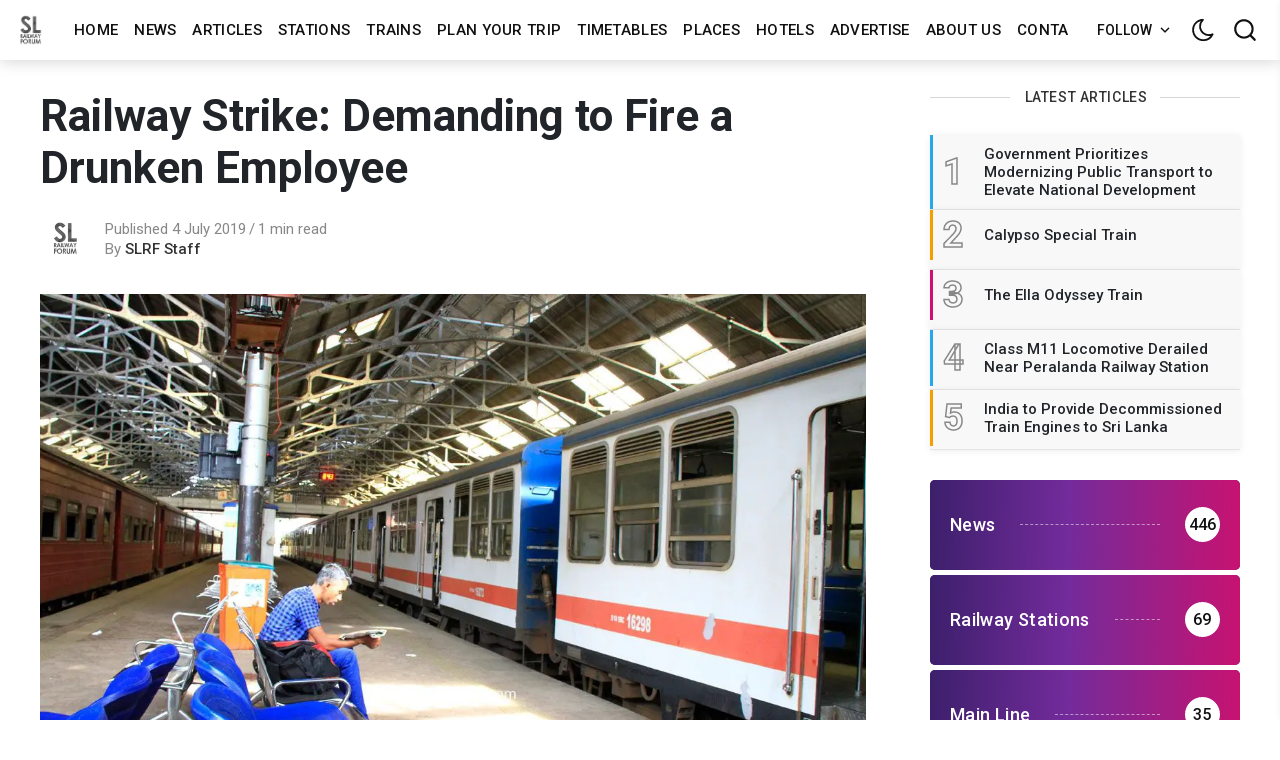

--- FILE ---
content_type: text/html; charset=utf-8
request_url: https://slrailwayforum.com/train-strike-demanding-to-fire-a-drunken-employee/
body_size: 24539
content:
<!DOCTYPE html><!--
    Design by:
    ——————————
        GODO FREDO
        ✉ https://godofredo.ninja
        ✎ @GodoFredoNinja
        ✈ Lima - Perú
--><html lang="en" data-theme="light"><head><meta charset="utf-8"/>
<script>var __ezHttpConsent={setByCat:function(src,tagType,attributes,category,force,customSetScriptFn=null){var setScript=function(){if(force||window.ezTcfConsent[category]){if(typeof customSetScriptFn==='function'){customSetScriptFn();}else{var scriptElement=document.createElement(tagType);scriptElement.src=src;attributes.forEach(function(attr){for(var key in attr){if(attr.hasOwnProperty(key)){scriptElement.setAttribute(key,attr[key]);}}});var firstScript=document.getElementsByTagName(tagType)[0];firstScript.parentNode.insertBefore(scriptElement,firstScript);}}};if(force||(window.ezTcfConsent&&window.ezTcfConsent.loaded)){setScript();}else if(typeof getEzConsentData==="function"){getEzConsentData().then(function(ezTcfConsent){if(ezTcfConsent&&ezTcfConsent.loaded){setScript();}else{console.error("cannot get ez consent data");force=true;setScript();}});}else{force=true;setScript();console.error("getEzConsentData is not a function");}},};</script>
<script>var ezTcfConsent=window.ezTcfConsent?window.ezTcfConsent:{loaded:false,store_info:false,develop_and_improve_services:false,measure_ad_performance:false,measure_content_performance:false,select_basic_ads:false,create_ad_profile:false,select_personalized_ads:false,create_content_profile:false,select_personalized_content:false,understand_audiences:false,use_limited_data_to_select_content:false,};function getEzConsentData(){return new Promise(function(resolve){document.addEventListener("ezConsentEvent",function(event){var ezTcfConsent=event.detail.ezTcfConsent;resolve(ezTcfConsent);});});}</script>
<script>if(typeof _setEzCookies!=='function'){function _setEzCookies(ezConsentData){var cookies=window.ezCookieQueue;for(var i=0;i<cookies.length;i++){var cookie=cookies[i];if(ezConsentData&&ezConsentData.loaded&&ezConsentData[cookie.tcfCategory]){document.cookie=cookie.name+"="+cookie.value;}}}}
window.ezCookieQueue=window.ezCookieQueue||[];if(typeof addEzCookies!=='function'){function addEzCookies(arr){window.ezCookieQueue=[...window.ezCookieQueue,...arr];}}
addEzCookies([{name:"ezoab_112365",value:"mod5-c; Path=/; Domain=slrailwayforum.com; Max-Age=7200",tcfCategory:"store_info",isEzoic:"true",},{name:"ezosuibasgeneris-1",value:"c7f89c42-7e50-49f8-546e-03faa2d89d41; Path=/; Domain=slrailwayforum.com; Expires=Sat, 16 Jan 2027 07:22:39 UTC; Secure; SameSite=None",tcfCategory:"understand_audiences",isEzoic:"true",}]);if(window.ezTcfConsent&&window.ezTcfConsent.loaded){_setEzCookies(window.ezTcfConsent);}else if(typeof getEzConsentData==="function"){getEzConsentData().then(function(ezTcfConsent){if(ezTcfConsent&&ezTcfConsent.loaded){_setEzCookies(window.ezTcfConsent);}else{console.error("cannot get ez consent data");_setEzCookies(window.ezTcfConsent);}});}else{console.error("getEzConsentData is not a function");_setEzCookies(window.ezTcfConsent);}</script><script type="text/javascript" data-ezscrex='false' data-cfasync='false'>window._ezaq = Object.assign({"edge_cache_status":12,"edge_response_time":1574,"url":"https://slrailwayforum.com/train-strike-demanding-to-fire-a-drunken-employee/"}, typeof window._ezaq !== "undefined" ? window._ezaq : {});</script><script type="text/javascript" data-ezscrex='false' data-cfasync='false'>window._ezaq = Object.assign({"ab_test_id":"mod5-c"}, typeof window._ezaq !== "undefined" ? window._ezaq : {});window.__ez=window.__ez||{};window.__ez.tf={};</script><script type="text/javascript" data-ezscrex='false' data-cfasync='false'>window.ezDisableAds = true;</script>
<script data-ezscrex='false' data-cfasync='false' data-pagespeed-no-defer>var __ez=__ez||{};__ez.stms=Date.now();__ez.evt={};__ez.script={};__ez.ck=__ez.ck||{};__ez.template={};__ez.template.isOrig=true;window.__ezScriptHost="//www.ezojs.com";__ez.queue=__ez.queue||function(){var e=0,i=0,t=[],n=!1,o=[],r=[],s=!0,a=function(e,i,n,o,r,s,a){var l=arguments.length>7&&void 0!==arguments[7]?arguments[7]:window,d=this;this.name=e,this.funcName=i,this.parameters=null===n?null:w(n)?n:[n],this.isBlock=o,this.blockedBy=r,this.deleteWhenComplete=s,this.isError=!1,this.isComplete=!1,this.isInitialized=!1,this.proceedIfError=a,this.fWindow=l,this.isTimeDelay=!1,this.process=function(){f("... func = "+e),d.isInitialized=!0,d.isComplete=!0,f("... func.apply: "+e);var i=d.funcName.split("."),n=null,o=this.fWindow||window;i.length>3||(n=3===i.length?o[i[0]][i[1]][i[2]]:2===i.length?o[i[0]][i[1]]:o[d.funcName]),null!=n&&n.apply(null,this.parameters),!0===d.deleteWhenComplete&&delete t[e],!0===d.isBlock&&(f("----- F'D: "+d.name),m())}},l=function(e,i,t,n,o,r,s){var a=arguments.length>7&&void 0!==arguments[7]?arguments[7]:window,l=this;this.name=e,this.path=i,this.async=o,this.defer=r,this.isBlock=t,this.blockedBy=n,this.isInitialized=!1,this.isError=!1,this.isComplete=!1,this.proceedIfError=s,this.fWindow=a,this.isTimeDelay=!1,this.isPath=function(e){return"/"===e[0]&&"/"!==e[1]},this.getSrc=function(e){return void 0!==window.__ezScriptHost&&this.isPath(e)&&"banger.js"!==this.name?window.__ezScriptHost+e:e},this.process=function(){l.isInitialized=!0,f("... file = "+e);var i=this.fWindow?this.fWindow.document:document,t=i.createElement("script");t.src=this.getSrc(this.path),!0===o?t.async=!0:!0===r&&(t.defer=!0),t.onerror=function(){var e={url:window.location.href,name:l.name,path:l.path,user_agent:window.navigator.userAgent};"undefined"!=typeof _ezaq&&(e.pageview_id=_ezaq.page_view_id);var i=encodeURIComponent(JSON.stringify(e)),t=new XMLHttpRequest;t.open("GET","//g.ezoic.net/ezqlog?d="+i,!0),t.send(),f("----- ERR'D: "+l.name),l.isError=!0,!0===l.isBlock&&m()},t.onreadystatechange=t.onload=function(){var e=t.readyState;f("----- F'D: "+l.name),e&&!/loaded|complete/.test(e)||(l.isComplete=!0,!0===l.isBlock&&m())},i.getElementsByTagName("head")[0].appendChild(t)}},d=function(e,i){this.name=e,this.path="",this.async=!1,this.defer=!1,this.isBlock=!1,this.blockedBy=[],this.isInitialized=!0,this.isError=!1,this.isComplete=i,this.proceedIfError=!1,this.isTimeDelay=!1,this.process=function(){}};function c(e,i,n,s,a,d,c,u,f){var m=new l(e,i,n,s,a,d,c,f);!0===u?o[e]=m:r[e]=m,t[e]=m,h(m)}function h(e){!0!==u(e)&&0!=s&&e.process()}function u(e){if(!0===e.isTimeDelay&&!1===n)return f(e.name+" blocked = TIME DELAY!"),!0;if(w(e.blockedBy))for(var i=0;i<e.blockedBy.length;i++){var o=e.blockedBy[i];if(!1===t.hasOwnProperty(o))return f(e.name+" blocked = "+o),!0;if(!0===e.proceedIfError&&!0===t[o].isError)return!1;if(!1===t[o].isComplete)return f(e.name+" blocked = "+o),!0}return!1}function f(e){var i=window.location.href,t=new RegExp("[?&]ezq=([^&#]*)","i").exec(i);"1"===(t?t[1]:null)&&console.debug(e)}function m(){++e>200||(f("let's go"),p(o),p(r))}function p(e){for(var i in e)if(!1!==e.hasOwnProperty(i)){var t=e[i];!0===t.isComplete||u(t)||!0===t.isInitialized||!0===t.isError?!0===t.isError?f(t.name+": error"):!0===t.isComplete?f(t.name+": complete already"):!0===t.isInitialized&&f(t.name+": initialized already"):t.process()}}function w(e){return"[object Array]"==Object.prototype.toString.call(e)}return window.addEventListener("load",(function(){setTimeout((function(){n=!0,f("TDELAY -----"),m()}),5e3)}),!1),{addFile:c,addFileOnce:function(e,i,n,o,r,s,a,l,d){t[e]||c(e,i,n,o,r,s,a,l,d)},addDelayFile:function(e,i){var n=new l(e,i,!1,[],!1,!1,!0);n.isTimeDelay=!0,f(e+" ...  FILE! TDELAY"),r[e]=n,t[e]=n,h(n)},addFunc:function(e,n,s,l,d,c,u,f,m,p){!0===c&&(e=e+"_"+i++);var w=new a(e,n,s,l,d,u,f,p);!0===m?o[e]=w:r[e]=w,t[e]=w,h(w)},addDelayFunc:function(e,i,n){var o=new a(e,i,n,!1,[],!0,!0);o.isTimeDelay=!0,f(e+" ...  FUNCTION! TDELAY"),r[e]=o,t[e]=o,h(o)},items:t,processAll:m,setallowLoad:function(e){s=e},markLoaded:function(e){if(e&&0!==e.length){if(e in t){var i=t[e];!0===i.isComplete?f(i.name+" "+e+": error loaded duplicate"):(i.isComplete=!0,i.isInitialized=!0)}else t[e]=new d(e,!0);f("markLoaded dummyfile: "+t[e].name)}},logWhatsBlocked:function(){for(var e in t)!1!==t.hasOwnProperty(e)&&u(t[e])}}}();__ez.evt.add=function(e,t,n){e.addEventListener?e.addEventListener(t,n,!1):e.attachEvent?e.attachEvent("on"+t,n):e["on"+t]=n()},__ez.evt.remove=function(e,t,n){e.removeEventListener?e.removeEventListener(t,n,!1):e.detachEvent?e.detachEvent("on"+t,n):delete e["on"+t]};__ez.script.add=function(e){var t=document.createElement("script");t.src=e,t.async=!0,t.type="text/javascript",document.getElementsByTagName("head")[0].appendChild(t)};__ez.dot=__ez.dot||{};__ez.queue.addFileOnce('/detroitchicago/boise.js', '/detroitchicago/boise.js?gcb=195-2&cb=5', true, [], true, false, true, false);__ez.queue.addFileOnce('/parsonsmaize/abilene.js', '/parsonsmaize/abilene.js?gcb=195-2&cb=b20dfef28c', true, [], true, false, true, false);__ez.queue.addFileOnce('/parsonsmaize/mulvane.js', '/parsonsmaize/mulvane.js?gcb=195-2&cb=e75e48eec0', true, ['/parsonsmaize/abilene.js'], true, false, true, false);__ez.queue.addFileOnce('/detroitchicago/birmingham.js', '/detroitchicago/birmingham.js?gcb=195-2&cb=539c47377c', true, ['/parsonsmaize/abilene.js'], true, false, true, false);</script>
<script data-ezscrex="false" type="text/javascript" data-cfasync="false">window._ezaq = Object.assign({"ad_cache_level":0,"adpicker_placement_cnt":0,"ai_placeholder_cache_level":0,"ai_placeholder_placement_cnt":-1,"author":"SLRF Staff","domain":"slrailwayforum.com","domain_id":112365,"ezcache_level":1,"ezcache_skip_code":0,"has_bad_image":0,"has_bad_words":0,"is_sitespeed":0,"lt_cache_level":0,"publish_date":"2019-07-04","response_size":87089,"response_size_orig":81286,"response_time_orig":1558,"template_id":5,"url":"https://slrailwayforum.com/train-strike-demanding-to-fire-a-drunken-employee/","word_count":0,"worst_bad_word_level":0}, typeof window._ezaq !== "undefined" ? window._ezaq : {});__ez.queue.markLoaded('ezaqBaseReady');</script>
<script type='text/javascript' data-ezscrex='false' data-cfasync='false'>
window.ezAnalyticsStatic = true;

function analyticsAddScript(script) {
	var ezDynamic = document.createElement('script');
	ezDynamic.type = 'text/javascript';
	ezDynamic.innerHTML = script;
	document.head.appendChild(ezDynamic);
}
function getCookiesWithPrefix() {
    var allCookies = document.cookie.split(';');
    var cookiesWithPrefix = {};

    for (var i = 0; i < allCookies.length; i++) {
        var cookie = allCookies[i].trim();

        for (var j = 0; j < arguments.length; j++) {
            var prefix = arguments[j];
            if (cookie.indexOf(prefix) === 0) {
                var cookieParts = cookie.split('=');
                var cookieName = cookieParts[0];
                var cookieValue = cookieParts.slice(1).join('=');
                cookiesWithPrefix[cookieName] = decodeURIComponent(cookieValue);
                break; // Once matched, no need to check other prefixes
            }
        }
    }

    return cookiesWithPrefix;
}
function productAnalytics() {
	var d = {"pr":[6],"omd5":"2365c324467c144cdfe54c8301229fc1","nar":"risk score"};
	d.u = _ezaq.url;
	d.p = _ezaq.page_view_id;
	d.v = _ezaq.visit_uuid;
	d.ab = _ezaq.ab_test_id;
	d.e = JSON.stringify(_ezaq);
	d.ref = document.referrer;
	d.c = getCookiesWithPrefix('active_template', 'ez', 'lp_');
	if(typeof ez_utmParams !== 'undefined') {
		d.utm = ez_utmParams;
	}

	var dataText = JSON.stringify(d);
	var xhr = new XMLHttpRequest();
	xhr.open('POST','/ezais/analytics?cb=1', true);
	xhr.onload = function () {
		if (xhr.status!=200) {
            return;
		}

        if(document.readyState !== 'loading') {
            analyticsAddScript(xhr.response);
            return;
        }

        var eventFunc = function() {
            if(document.readyState === 'loading') {
                return;
            }
            document.removeEventListener('readystatechange', eventFunc, false);
            analyticsAddScript(xhr.response);
        };

        document.addEventListener('readystatechange', eventFunc, false);
	};
	xhr.setRequestHeader('Content-Type','text/plain');
	xhr.send(dataText);
}
__ez.queue.addFunc("productAnalytics", "productAnalytics", null, true, ['ezaqBaseReady'], false, false, false, true);
</script><base href="https://slrailwayforum.com/train-strike-demanding-to-fire-a-drunken-employee/"/>
    
    <meta http-equiv="X-UA-Compatible" content="IE=edge"/>
    <title>Railway Strike: Demanding to Fire a Drunken Employee</title>
    <meta name="HandheldFriendly" content="True"/>
    <meta name="viewport" content="width=device-width, initial-scale=1"/>
    <link href="https://fonts.googleapis.com/css?family=Roboto:300,400,400i,500,700&amp;display=swap" rel="stylesheet"/>
    <link href="https://fonts.googleapis.com/css?family=Merriweather:400,400i,700&amp;display=swap" rel="stylesheet"/>
    <link rel="stylesheet" type="text/css" href="/assets/styles/main.css?v=872ff4b89c"/>

    <link rel="icon" href="https://slrailwayforum.com/content/images/size/w256h256/2023/07/800px-1-1.png" type="image/png"/>
    <link rel="canonical" href="https://slrailwayforum.com/train-strike-demanding-to-fire-a-drunken-employee/"/>
    <meta name="referrer" content="no-referrer-when-downgrade"/>
    
    <meta property="og:site_name" content="Sri Lanka Railway Forum"/>
    <meta property="og:type" content="article"/>
    <meta property="og:title" content="Railway Strike: Demanding to Fire a Drunken Employee"/>
    <meta property="og:description" content="An indefinite railway strike is being carried out by 85 Sri Lanka Railways unions to protest the undue pressure by the Ministry of Transport on the General Manager of the Railways to rehire an employee, who had been suspended for drunkenness during duty.





According to the unions, the General Manager"/>
    <meta property="og:url" content="https://slrailwayforum.com/train-strike-demanding-to-fire-a-drunken-employee/"/>
    <meta property="og:image" content="https://slrailwayforum.com/content/images/wordpress/2019/07/Train-Strike-Demanding-to-Fire-a-Drunken-Employee.jpg"/>
    <meta property="article:published_time" content="2019-07-04T07:33:34.000Z"/>
    <meta property="article:modified_time" content="2019-07-05T07:25:05.000Z"/>
    <meta property="article:tag" content="News"/>
    <meta property="article:tag" content="railway strike"/>
    
    <meta property="article:publisher" content="https://www.facebook.com/slrailwayforum"/>
    <meta name="twitter:card" content="summary_large_image"/>
    <meta name="twitter:title" content="Railway Strike: Demanding to Fire a Drunken Employee"/>
    <meta name="twitter:description" content="An indefinite railway strike is being carried out by 85 Sri Lanka Railways unions to protest the undue pressure by the Ministry of Transport on the General Manager of the Railways to rehire an employee, who had been suspended for drunkenness during duty.





According to the unions, the General Manager"/>
    <meta name="twitter:url" content="https://slrailwayforum.com/train-strike-demanding-to-fire-a-drunken-employee/"/>
    <meta name="twitter:image" content="https://slrailwayforum.com/content/images/wordpress/2019/07/Train-Strike-Demanding-to-Fire-a-Drunken-Employee.jpg"/>
    <meta name="twitter:label1" content="Written by"/>
    <meta name="twitter:data1" content="SLRF Staff"/>
    <meta name="twitter:label2" content="Filed under"/>
    <meta name="twitter:data2" content="News, railway strike"/>
    <meta name="twitter:site" content="@slrailwayforum"/>
    <meta property="og:image:width" content="1200"/>
    <meta property="og:image:height" content="630"/>
    
    <script type="application/ld+json">
{
    "@context": "https://schema.org",
    "@type": "Article",
    "publisher": {
        "@type": "Organization",
        "name": "Sri Lanka Railway Forum",
        "url": "https://slrailwayforum.com/",
        "logo": {
            "@type": "ImageObject",
            "url": "https://slrailwayforum.com/content/images/2021/04/800px-1.png",
            "width": 60,
            "height": 60
        }
    },
    "author": {
        "@type": "Person",
        "name": "SLRF Staff",
        "image": {
            "@type": "ImageObject",
            "url": "https://slrailwayforum.com/content/images/2022/01/50274352_1042247669316499_2897204214247718912_n.png",
            "width": 725,
            "height": 725
        },
        "url": "https://slrailwayforum.com/author/slrf-staff/",
        "sameAs": []
    },
    "headline": "Railway Strike: Demanding to Fire a Drunken Employee",
    "url": "https://slrailwayforum.com/train-strike-demanding-to-fire-a-drunken-employee/",
    "datePublished": "2019-07-04T07:33:34.000Z",
    "dateModified": "2019-07-05T07:25:05.000Z",
    "image": {
        "@type": "ImageObject",
        "url": "https://slrailwayforum.com/content/images/wordpress/2019/07/Train-Strike-Demanding-to-Fire-a-Drunken-Employee.jpg",
        "width": 1200,
        "height": 630
    },
    "keywords": "News, railway strike",
    "description": "\n\n\nAn indefinite railway strike is being carried out by 85 Sri Lanka Railways unions to protest the undue pressure by the Ministry of Transport on the General Manager of the Railways to rehire an employee, who had been suspended for drunkenness during duty.\n\n\n\n\n\nAccording to the unions, the General Manager of the Railways Dilantha Fernando has requested the Ministry Secretary to sign the suspension notice of the said employee several times but the Ministry has not done so yet.\n\n\n\n\n\n\n\n\n\n2019/07/0",
    "mainEntityOfPage": "https://slrailwayforum.com/train-strike-demanding-to-fire-a-drunken-employee/"
}
    </script>

    <meta name="generator" content="Ghost 5.54"/>
    <link rel="alternate" type="application/rss+xml" title="Sri Lanka Railway Forum" href="https://slrailwayforum.com/rss/"/>
    <script defer="" src="https://cdn.jsdelivr.net/ghost/portal@~2.33/umd/portal.min.js" data-i18n="false" data-ghost="https://slrailwayforum.com/" data-key="74ce5c3ce108479eddf55e8c54" data-api="https://slrailwayforum.com/ghost/api/content/" crossorigin="anonymous"></script><style id="gh-members-styles">.gh-post-upgrade-cta-content,
.gh-post-upgrade-cta {
    display: flex;
    flex-direction: column;
    align-items: center;
    font-family: -apple-system, BlinkMacSystemFont, 'Segoe UI', Roboto, Oxygen, Ubuntu, Cantarell, 'Open Sans', 'Helvetica Neue', sans-serif;
    text-align: center;
    width: 100%;
    color: #ffffff;
    font-size: 16px;
}

.gh-post-upgrade-cta-content {
    border-radius: 8px;
    padding: 40px 4vw;
}

.gh-post-upgrade-cta h2 {
    color: #ffffff;
    font-size: 28px;
    letter-spacing: -0.2px;
    margin: 0;
    padding: 0;
}

.gh-post-upgrade-cta p {
    margin: 20px 0 0;
    padding: 0;
}

.gh-post-upgrade-cta small {
    font-size: 16px;
    letter-spacing: -0.2px;
}

.gh-post-upgrade-cta a {
    color: #ffffff;
    cursor: pointer;
    font-weight: 500;
    box-shadow: none;
    text-decoration: underline;
}

.gh-post-upgrade-cta a:hover {
    color: #ffffff;
    opacity: 0.8;
    box-shadow: none;
    text-decoration: underline;
}

.gh-post-upgrade-cta a.gh-btn {
    display: block;
    background: #ffffff;
    text-decoration: none;
    margin: 28px 0 0;
    padding: 8px 18px;
    border-radius: 4px;
    font-size: 16px;
    font-weight: 600;
}

.gh-post-upgrade-cta a.gh-btn:hover {
    opacity: 0.92;
}</style>
    <script defer="" src="https://cdn.jsdelivr.net/ghost/sodo-search@~1.1/umd/sodo-search.min.js" data-key="74ce5c3ce108479eddf55e8c54" data-styles="https://cdn.jsdelivr.net/ghost/sodo-search@~1.1/umd/main.css" data-sodo-search="https://slrailwayforum.com/" crossorigin="anonymous"></script>
    
    <link href="https://slrailwayforum.com/webmentions/receive/" rel="webmention"/>
    <script defer="" src="/public/cards.min.js?v=872ff4b89c"></script>
    <link rel="stylesheet" type="text/css" href="/public/cards.min.css?v=872ff4b89c"/>
    <!-- Global site tag (gtag.js) - Google Analytics -->
<script async="" src="https://www.googletagmanager.com/gtag/js?id=G-CECGVF9NSY"></script>
<script>
  window.dataLayer = window.dataLayer || [];
  function gtag(){dataLayer.push(arguments);}
  gtag('js', new Date());

  gtag('config', 'G-CECGVF9NSY');
</script>

<script data-ad-client="ca-pub-3436287682727222" async="" src="https://pagead2.googlesyndication.com/pagead/js/adsbygoogle.js"></script>

<script src="https://cdn.onesignal.com/sdks/OneSignalSDK.js" async=""></script>
<script>
  window.OneSignal = window.OneSignal || [];
  OneSignal.push(function() {
    OneSignal.init({
      appId: "3ab0eba7-83fd-47b3-98f7-b809f6a4ab05",
    });
  });
</script>

<style>

#toc_container li,
#toc_container ul {
margin: 0;
padding: 0
}

#toc_container.no_bullets li,
#toc_container.no_bullets ul,
#toc_container.no_bullets ul li,
.toc_widget_list.no_bullets,
.toc_widget_list.no_bullets li {
background: 0 0;
list-style-type: none;
list-style: none
}

#toc_container.have_bullets li {
padding-left: 12px
}

#toc_container ul ul {
margin-left: 1.5em
}

#toc_container {
border: 1px solid #aaa;
padding: 10px;
margin-bottom: 1em;
width: auto;
display: table;
font-size: 95%
}

#toc_container.toc_light_blue {
background: #edf6ff
}

#toc_container.toc_white {
background: #fff
}

#toc_container.toc_black {
background: #000
}

#toc_container.toc_transparent {
background: none transparent
}

#toc_container p.toc_title {
text-align: center;
font-weight: 700;
margin: 0;
padding: 0
}

#toc_container.toc_black p.toc_title {
color: #aaa
}

#toc_container span.toc_toggle {
font-weight: 400;
font-size: 90%
}

#toc_container p.toc_title+ul.toc_list {
margin-top: 1em
}

.toc_wrap_left {
float: left;
margin-right: 10px
}

.toc_wrap_right {
float: right;
margin-left: 10px
}

#toc_container a {
text-decoration: none;
text-shadow: none
}

#toc_container a:hover {
text-decoration: underline
}

.toc_sitemap_posts_letter {
font-size: 1.5em;
font-style: italic
}

div#toc_container ul li {font-size: 85%;}

</style>

<meta name="p:domain_verify" content="5a1f4e7455c7ef6fce163c343c570672"/>

<script type='text/javascript'>
var ezoTemplate = 'orig_site';
var ezouid = '1';
var ezoFormfactor = '1';
</script><script data-ezscrex="false" type='text/javascript'>
var soc_app_id = '0';
var did = 112365;
var ezdomain = 'slrailwayforum.com';
var ezoicSearchable = 1;
</script></head><body class="is-article"><div id="fb-root"></div>
<script async="" defer="" crossorigin="anonymous" src="https://connect.facebook.net/en_US/sdk.js#xfbml=1&amp;version=v13.0&amp;appId=1951999378460331&amp;autoLogAppEvents=1" nonce="c6dJVBWh"></script>

<div id="ezoic-accreditation-container"></div><style>:root {--ghost-accent-color: #15171A;}</style>

    <script>
        if (typeof(Storage) !== 'undefined') {
            var selectTheme = localStorage.getItem('selected-theme');
            if (selectTheme === 'dark') {
                document.documentElement.setAttribute('data-theme', 'dark')
            } else if (selectTheme === 'light') {
                document.documentElement.setAttribute('data-theme', 'light');
            }
        }
    </script>



    <div class="site-wrapper u-flexColumnTop">
        <header class="header u-sizeFullWidth u-flexCenter">
    <div class="header-wrap u-relative u-flexCenter u-flex--1">
        <a class="header-logo u-inlineBlock u-flex0" href="https://slrailwayforum.com">
                <img src="/content/images/size/w300/2021/04/800px-1.png" alt="Sri Lanka Railway Forum"/>
        </a>

        <nav class="mainMenu u-flex u-flex1 u-paddingLeft20 u-flexCenter u-hide-before-lg">
            <ul class="nav">
    <li class="nav-home"><a href="https://slrailwayforum.com/">Home</a></li>
    <li class="nav-news"><a href="https://slrailwayforum.com/tag/news/">News</a></li>
    <li class="nav-articles"><a href="https://slrailwayforum.com/tag/articles/">Articles</a></li>
    <li class="nav-stations"><a href="https://slrailwayforum.com/tag/railway-stations/">Stations</a></li>
    <li class="nav-trains"><a href="https://slrailwayforum.com/tag/trains/">Trains</a></li>
    <li class="nav-plan-your-trip"><a href="https://www.booking.com/index.html?aid=7984283">Plan Your Trip</a></li>
    <li class="nav-timetables"><a href="https://slrailwayforum.com/tag/timetables/">Timetables</a></li>
    <li class="nav-places"><a href="https://slrailwayforum.com/tag/attractions/">Places</a></li>
    <li class="nav-hotels"><a href="https://slrailwayforum.com/tag/hotels/">Hotels</a></li>
    <li class="nav-advertise"><a href="https://slrailwayforum.com/advertising/">Advertise</a></li>
    <li class="nav-about-us"><a href="https://slrailwayforum.com/about-us/">About us</a></li>
    <li class="nav-contact-us"><a href="https://slrailwayforum.com/contact-us/">Contact us</a></li>
</ul>

        </nav>

        <ul class="header-left u-flex0 u-flex u-flexEnd u-unstyled">
            <li class="dropdown u-hide-before-lg u-relative">
                <div class="hla u-fontSizeSmaller">Follow <svg class="icon icon--s top2"><use xlink:href="#icon-arrow"></use></svg></div>

                <div class="header-dropdown-menu drop-content u-absolute">
                    <div class="header-social-media drop-border js-social-media u-flex u-marginBottom30 u-paddingBottom20">
                        <a href="https://www.facebook.com/slrailwayforum" title="Facebook slrailwayforum" target="_blank" rel="noopener noreferrer"><svg class="icon"><use xlink:href="#icon-facebook"></use></svg></a>
                        <a href="https://twitter.com/slrailwayforum" title="Twitter @slrailwayforum" target="_blank" rel="noopener noreferrer"><svg class="icon"><use xlink:href="#icon-twitter"></use></svg></a>
                    </div>

                    <div class="u-textAlignCenter u-marginBottom30">
                        <h5 class="u-fontSize26 u-fontWeightMedium u-marginBottom15">Subscribe to Sri Lanka Railway Forum</h5>
                        <div class="u-fontSize15 u-marginBottom20">Get the latest posts delivered right to your inbox</div>

                        <form class="swf" data-members-form="subscribe">
                            <div class="u-flex">
                                <input class="subscribe-email u-fontSizeSmaller u-flex1" data-members-email="" placeholder="youremail@example.com" aria-label="Your email address" aria-describedby="header-subscribe-btn" autocomplete="off" required=""/>
                                <button id="header-subscribe-btn" class="button button button--large button--filled u-flex0" type="submit">
                                    <span class="button-text">Subscribe</span>
                                    <svg class="icon icon--loader u-hide" version="1.1" xmlns="http://www.w3.org/2000/svg" width="32" height="32" viewBox="0 0 32 32"><path d="M32 16c-0.040-2.089-0.493-4.172-1.331-6.077-0.834-1.906-2.046-3.633-3.533-5.060-1.486-1.428-3.248-2.557-5.156-3.302-1.906-0.748-3.956-1.105-5.981-1.061-2.025 0.040-4.042 0.48-5.885 1.292-1.845 0.809-3.517 1.983-4.898 3.424s-2.474 3.147-3.193 4.994c-0.722 1.846-1.067 3.829-1.023 5.79 0.040 1.961 0.468 3.911 1.254 5.694 0.784 1.784 1.921 3.401 3.316 4.736 1.394 1.336 3.046 2.391 4.832 3.085 1.785 0.697 3.701 1.028 5.598 0.985 1.897-0.040 3.78-0.455 5.502-1.216 1.723-0.759 3.285-1.859 4.574-3.208 1.29-1.348 2.308-2.945 2.977-4.67 0.407-1.046 0.684-2.137 0.829-3.244 0.039 0.002 0.078 0.004 0.118 0.004 1.105 0 2-0.895 2-2 0-0.056-0.003-0.112-0.007-0.167h0.007zM28.822 21.311c-0.733 1.663-1.796 3.169-3.099 4.412s-2.844 2.225-4.508 2.868c-1.663 0.646-3.447 0.952-5.215 0.909-1.769-0.041-3.519-0.429-5.119-1.14-1.602-0.708-3.053-1.734-4.25-2.991s-2.141-2.743-2.76-4.346c-0.621-1.603-0.913-3.319-0.871-5.024 0.041-1.705 0.417-3.388 1.102-4.928 0.683-1.541 1.672-2.937 2.883-4.088s2.642-2.058 4.184-2.652c1.542-0.596 3.192-0.875 4.832-0.833 1.641 0.041 3.257 0.404 4.736 1.064 1.48 0.658 2.82 1.609 3.926 2.774s1.975 2.54 2.543 4.021c0.57 1.481 0.837 3.064 0.794 4.641h0.007c-0.005 0.055-0.007 0.11-0.007 0.167 0 1.032 0.781 1.88 1.784 1.988-0.195 1.088-0.517 2.151-0.962 3.156z"></path></svg>                                </button>
                            </div>
                            <div class="message-success u-hide"><strong>Great!</strong> Check your inbox and click the link to confirm your subscription</div>
                            <div class="message-error u-hide">Please enter a valid email address!</div>
                        </form>
                    </div>
                </div>
            </li>

            <li><div class="js-dark-mode hla header-dark-mode">
                <svg class="icon icon--m icon--moon top2"><use xlink:href="#icon-moon"></use></svg>
                <svg class="icon icon--m icon--sunny top2 u-hide"><use xlink:href="#icon-sunny"></use></svg>
            </div></li>


            <li class="js-search-open search-toggle u-relative u-hide"><div class="hla"><svg class="icon icon--m top2"><use xlink:href="#icon-search"></use></svg></div></li>
            <li class="u-hide-after-lg" style="margin-right:-10px"><div class="hla menu-burger js-menu-toggle u-relative"><span></span><span></span><span></span></div></li>
        </ul>
    </div>
</header>

<aside class="sideNav u-absolute0 u-hide-after-lg">
    <div class="sideNav-wrap u-absolute0">
        <nav class="sideNav-item sideNav-menu u-fontSizeBase">
            <ul class="nav">
    <li class="nav-home"><a href="https://slrailwayforum.com/">Home</a></li>
    <li class="nav-news"><a href="https://slrailwayforum.com/tag/news/">News</a></li>
    <li class="nav-articles"><a href="https://slrailwayforum.com/tag/articles/">Articles</a></li>
    <li class="nav-stations"><a href="https://slrailwayforum.com/tag/railway-stations/">Stations</a></li>
    <li class="nav-trains"><a href="https://slrailwayforum.com/tag/trains/">Trains</a></li>
    <li class="nav-plan-your-trip"><a href="https://www.booking.com/index.html?aid=7984283">Plan Your Trip</a></li>
    <li class="nav-timetables"><a href="https://slrailwayforum.com/tag/timetables/">Timetables</a></li>
    <li class="nav-places"><a href="https://slrailwayforum.com/tag/attractions/">Places</a></li>
    <li class="nav-hotels"><a href="https://slrailwayforum.com/tag/hotels/">Hotels</a></li>
    <li class="nav-advertise"><a href="https://slrailwayforum.com/advertising/">Advertise</a></li>
    <li class="nav-about-us"><a href="https://slrailwayforum.com/about-us/">About us</a></li>
    <li class="nav-contact-us"><a href="https://slrailwayforum.com/contact-us/">Contact us</a></li>
</ul>

        </nav>


        <div class="sideNav-item sideNav-follow u-flex u-flexContentAround js-social-media">
            <a title="Facebook slrailwayforum" href="https://www.facebook.com/slrailwayforum" target="_blank" rel="noopener noreferrer"><svg class="icon"><use xlink:href="#icon-facebook"></use></svg></a>
            <a title="Twitter @slrailwayforum" href="https://twitter.com/slrailwayforum" target="_blank" rel="noopener noreferrer"><svg class="icon"><use xlink:href="#icon-twitter"></use></svg></a>
        </div>
    </div>
</aside>
        <main class="site-main ">


<div class="post extreme-container u-marginTop30 u-marginBottom40">
    <div class="row">
        <article class="col col-left">
            <div class="post-header u-marginBottom20">
    <h1 class="post-title u-fontSizeLargest u-md-fontSizeLarger">Railway Strike: Demanding to Fire a Drunken Employee</h1>
    
</div>

            <div class="post-author u-flex u-flexCenter">
    <div class="u-flex0">
        <a href="/author/slrf-staff/" class="avatar-image avatar-image--smaller u-relative">
            <img class="u-absolute u-image u-block u-round" src="/content/images/size/w100/2022/01/50274352_1042247669316499_2897204214247718912_n.png" alt="Go to the profile of SLRF Staff"/>
        </a>
    </div>

    <div class="u-paddingLeft15 text-muted u-flex1 u-fontSize15 u-lineHeight1">
        <div class="u-flexCenter u-block-before-md">
            <time class="datetime" datetime=" 2019-07-04 ">Published 4 July 2019</time>
            <span class="separate"></span>
            <span class="readingTime">1 min read</span>
        </div>

        <div class="u-block u-paddingTop5">
            By <a href="/author/slrf-staff/" class="link link--underline u-fontWeightMedium u-textColorDarker" title="Posts by SLRF Staff">SLRF Staff</a>

            
            
        </div>
    </div>
</div>
                <figure class="post-image u-block u-marginAuto u-marginTop30 u-maxWidth1200">
        <img class="post-img u-block u-marginAuto" srcset="/content/images/size/w300/wordpress/2019/07/Train-Strike-Demanding-to-Fire-a-Drunken-Employee.jpg 300w,
                    /content/images/size/w600/wordpress/2019/07/Train-Strike-Demanding-to-Fire-a-Drunken-Employee.jpg 600w,
                    /content/images/size/w1000/wordpress/2019/07/Train-Strike-Demanding-to-Fire-a-Drunken-Employee.jpg 1000w,
                    /content/images/size/w2000/wordpress/2019/07/Train-Strike-Demanding-to-Fire-a-Drunken-Employee.jpg 2000w" sizes="(max-width: 400px) 300px,(max-width: 730px) 600px, (max-width: 1600px) 100vw" src="/content/images/size/w2000/wordpress/2019/07/Train-Strike-Demanding-to-Fire-a-Drunken-Employee.jpg" alt="Railway Strike: Demanding to Fire a Drunken Employee"/>
    </figure>

            
<div class="post-body u-relative">
    <aside class="post-share sticky-parent u-absolute0 u-textAlignCenter u-hide-before-lg u-fontSizeBase">
    <div class="sticky-top-wrap">
        <div class="post-share-inner sticky">
            <a href="https://www.facebook.com/sharer/sharer.php?u=https://slrailwayforum.com/train-strike-demanding-to-fire-a-drunken-employee/" aria-label="Share on Facebook" class="button button--circle js-share bg-facebook">
                <svg class="icon"><use xlink:href="#icon-facebook"></use></svg>
            </a>
            <a href="https://twitter.com/share?text=Railway%20Strike%3A%20Demanding%20to%20Fire%20a%20Drunken%20Employee&amp;url=https://slrailwayforum.com/train-strike-demanding-to-fire-a-drunken-employee/" aria-label="Share on Twitter" class="button button--circle js-share bg-twitter">
                <svg class="icon"><use xlink:href="#icon-twitter"></use></svg>
            </a>
            <a href="https://www.reddit.com/submit?url=https://slrailwayforum.com/train-strike-demanding-to-fire-a-drunken-employee/&amp;title=Railway%20Strike%3A%20Demanding%20to%20Fire%20a%20Drunken%20Employee" aria-label="Share on Reddit" class="button button--circle js-share bg-reddit">
                <svg class="icon"><use xlink:href="#icon-reddit"></use></svg>
            </a>
            <a href="https://www.linkedin.com/shareArticle?mini=true&amp;url=https://slrailwayforum.com/train-strike-demanding-to-fire-a-drunken-employee/&amp;title=Railway%20Strike%3A%20Demanding%20to%20Fire%20a%20Drunken%20Employee" aria-label="Share on Linkedin" class="button button--circle js-share bg-linkedin">
                <svg class="icon"><use xlink:href="#icon-linkedin"></use></svg>
            </a>
            <a href="https://pinterest.com/pin/create/button/?url=https://slrailwayforum.com/train-strike-demanding-to-fire-a-drunken-employee/" aria-label="Share on Pinterest" class="button button--circle js-share bg-pinterest">
                <svg class="icon"><use xlink:href="#icon-pinterest"></use></svg>
            </a>
            <div class="js-toggle-comments u-pointer i-chat button button--circle u-hide post-comments-show" style="margin-top:8px">
                <svg class="icon"><use xlink:href="#icon-chat"></use></svg>
            </div>
        </div>
    </div>
</aside>

    <div class="post-body-wrap">
        <div class="post-inner js-post-content"><!--kg-card-begin: html-->
<p>An indefinite railway strike is being carried out by 85 Sri Lanka Railways unions to protest the undue pressure by the Ministry of Transport on the General Manager of the Railways to rehire an employee, who had been suspended for drunkenness during duty.</p>



<p>According to the unions, the General Manager of the Railways Dilantha Fernando has requested the Ministry Secretary to sign the suspension notice of the said employee several times but the Ministry has not done so yet.</p>



<div style="height:25px" aria-hidden="true" class="wp-block-spacer"></div>



<h4>2019/07/04 – 6:10 PM</h4>



<blockquote class="wp-block-quote"><p>Despite strike call off reports, no trains are operated from Fort. Gates are closed. Police is deployed.</p></blockquote>



<figure class="wp-block-embed-twitter wp-block-embed is-type-rich is-provider-twitter"><div class="wp-block-embed__wrapper">
<blockquote class="twitter-tweet" data-width="550" data-dnt="true"><p lang="en" dir="ltr">Despite strike call off reports, no trains are operated from Fort… Gates are closed… Police is deployed… <a href="https://twitter.com/hashtag/lk?src=hash&amp;ref_src=twsrc%5Etfw&amp;ref=slrailwayforum.com">#lk</a> <a href="https://twitter.com/hashtag/train?src=hash&amp;ref_src=twsrc%5Etfw&amp;ref=slrailwayforum.com">#train</a> <a href="https://twitter.com/hashtag/strike?src=hash&amp;ref_src=twsrc%5Etfw&amp;ref=slrailwayforum.com">#strike</a> <a href="https://twitter.com/SLRailwayForum?ref_src=twsrc%5Etfw&amp;ref=slrailwayforum.com">@SLRailwayForum</a> <a href="https://t.co/FGVJsvamct?ref=slrailwayforum.com">pic.twitter.com/FGVJsvamct</a></p>— Abdul Mujeeb (@abdul1903) <a href="https://twitter.com/abdul1903/status/1146772663651581952?ref_src=twsrc%5Etfw&amp;ref=slrailwayforum.com">July 4, 2019</a></blockquote><script async="" src="https://platform.twitter.com/widgets.js" charset="utf-8"></script>
</div></figure>



<div style="height:25px" aria-hidden="true" class="wp-block-spacer"></div>



<h4>2019/07/04 – 4:15 PM</h4>



<blockquote class="wp-block-quote"><p>Railway trade unions called off their strike, following discussions with the Transport Minister </p></blockquote>



<figure class="wp-block-embed-twitter wp-block-embed is-type-rich is-provider-twitter"><div class="wp-block-embed__wrapper">
<blockquote class="twitter-tweet" data-width="550" data-dnt="true"><p lang="en" dir="ltr">Railway trade unions called off their strike, following discussions with the Transport Minister: Railway Unions. <a href="https://twitter.com/hashtag/lka?src=hash&amp;ref_src=twsrc%5Etfw&amp;ref=slrailwayforum.com">#lka</a> <a href="https://twitter.com/SLRailwayForum?ref_src=twsrc%5Etfw&amp;ref=slrailwayforum.com">@SLRailwayForum</a></p>— Tharaka Samman (@TharakaSamman) <a href="https://twitter.com/TharakaSamman/status/1146731714300932097?ref_src=twsrc%5Etfw&amp;ref=slrailwayforum.com">July 4, 2019</a></blockquote><script async="" src="https://platform.twitter.com/widgets.js" charset="utf-8"></script>
</div></figure>



<div style="height:25px" aria-hidden="true" class="wp-block-spacer"></div>



<h4>2019/07/04 – 7:47 AM</h4>



<blockquote class="wp-block-quote"><p>Railway trade unions to continue with their ongoing strike, which commenced midnight yesterday; none of the trains operated this morning </p></blockquote>



<figure class="wp-block-embed-twitter wp-block-embed is-type-rich is-provider-twitter"><div class="wp-block-embed__wrapper">
<blockquote class="twitter-tweet" data-width="550" data-dnt="true"><p lang="en" dir="ltr">Railway trade unions to continue with their ongoing strike, which commenced midnight yesterday; none of the trains operated this morning – Unions</p>— Sunil Jayasiri (@sjayasiri) <a href="https://twitter.com/sjayasiri/status/1146603925023236096?ref_src=twsrc%5Etfw&amp;ref=slrailwayforum.com">July 4, 2019</a></blockquote><script async="" src="https://platform.twitter.com/widgets.js" charset="utf-8"></script>
</div></figure>



<div style="height:25px" aria-hidden="true" class="wp-block-spacer"></div>





<h4>2019/07/03 – 1:40 PM</h4>



<blockquote class="wp-block-quote"><p> Sri Lanka Railways GM has resigned due to external pressure to reinstate an employee suspended over being intoxicated. Some unions have warned they will go on strike from midnight today (Wed) unless the GM is reinstated and his disciplinary action upheld. </p></blockquote>



<figure class="wp-block-embed-twitter wp-block-embed is-type-rich is-provider-twitter"><div class="wp-block-embed__wrapper">
<blockquote class="twitter-tweet" data-width="550" data-dnt="true"><p lang="en" dir="ltr">Sri Lanka Railways GM has resigned due to external pressure to reinstate an employee suspended over being intoxicated. Some unions have warned they will go on strike from midnight today (Wed) unless the GM is reinstated and his disciplinary action upheld. <a href="https://twitter.com/SLRailwayForum?ref_src=twsrc%5Etfw&amp;ref=slrailwayforum.com">@SLRailwayForum</a> <a href="https://twitter.com/hashtag/lka?src=hash&amp;ref_src=twsrc%5Etfw&amp;ref=slrailwayforum.com">#lka</a></p>— පඬිතුමා (@pandithuma) <a href="https://twitter.com/pandithuma/status/1146330310033866752?ref_src=twsrc%5Etfw&amp;ref=slrailwayforum.com">July 3, 2019</a></blockquote><script async="" src="https://platform.twitter.com/widgets.js" charset="utf-8"></script>
</div></figure>
<div id="vuukle-emote" style="max-width:750px" class="emotesBoxDiv"></div><!--kg-card-end: html--></div>

        <div class="post-tags u-marginTop30 buttonSet">
            <a href="/tag/news/" title="News" class="button button--tag button--line u-textCapitalize">News</a><a href="/tag/railway-strike/" title="railway strike" class="button button--tag button--line u-textCapitalize">railway strike</a>
        </div>

        <hr/>
<div class="row u-marginTop30 prev-next">
    <div class="col s12 m6">
        <a href="/colombo-light-rail-transit-project-inauguration/" class="prev-next-link u-block u-marginBottom20">
            <div class="prev-next-span text-muted u-block"><span class="u-inlineBlock u-hide-before-md arrow-left"><svg class="icon icon--m top2 rotate270"><use xlink:href="#icon-arrow-round"></use></svg></span> Prev article</div>
            <h5 class="prev-next-title u-fontWeightMedium">Colombo Light Rail Transit Project Inauguration Ceremony</h5>
        </a>
    </div>

    <div class="col s12 m6">
        <a href="/jaffna-nightmail-train-engine-failure/" class="prev-next-link u-block u-marginBottom20 prev-next-right">
            <div class="prev-next-span text-muted">Next article <span class="u-inlineBlock u-hide-before-md arrow-right"><svg class="icon icon--m top2 rotate90"><use xlink:href="#icon-arrow-round"></use></svg></span></div>
            <h5 class="prev-next-title u-fontWeightMedium">Jaffna Nightmail Train Engine Failure</h5>
        </a>
    </div>
</div>
        <div class="post-share-mob u-hide-after-lg u-flex u-flexCenter justify-content-center u-fixed u-absolute0">
    <a href="https://www.facebook.com/sharer/sharer.php?u=https://slrailwayforum.com/train-strike-demanding-to-fire-a-drunken-employee/" class="bg-facebook button u-textColorWhite" onclick="window.open(this.href, &#39;share-facebook&#39;,&#39;width=580,height=296&#39;);return false;">
        <svg class="icon icon--s"><use xlink:href="#icon-facebook"></use></svg> Share
    </a>

    <a href="https://twitter.com/share?text=Railway%20Strike%3A%20Demanding%20to%20Fire%20a%20Drunken%20Employee&amp;url=https://slrailwayforum.com/train-strike-demanding-to-fire-a-drunken-employee/" class="bg-twitter button u-textColorWhite" onclick="window.open(this.href, &#39;share-twitter&#39;, &#39;width=550,height=235&#39;);return false;">
        <svg class="icon icon--s"><use xlink:href="#icon-twitter"></use></svg> Tweet
    </a>

    <a href="whatsapp://send?text=https://slrailwayforum.com/train-strike-demanding-to-fire-a-drunken-employee/" target="_blank" rel="noopener noreferrer" class="bg-whatsapp button u-textColorWhite">
        <svg class="icon icon--s"><use xlink:href="#icon-whatsapp"></use></svg> Send
    </a>
</div>
        <hr class="post-footer-hr"/>

        <div class="button button--large button--dark button--comment post-comments-show js-toggle-comments u-hide">
            <span class="disqus-comment-count" data-disqus-url="https://slrailwayforum.com/train-strike-demanding-to-fire-a-drunken-employee/">0 Comments</span>
        </div>
    </div>
</div>

<div id="post-comments" class="post-comments u-sizeFullWidth post-comments-show u-absolute0 u-fixed u-hide">
    <div class="post-comments-header u-paddingLeft15 u-flexCenter">
        <div class="js-toggle-comments button button--dark button--circle"><svg class="icon"><use xlink:href="#icon-close"></use></svg></div>
    </div>

    <div class="post-comments-wrap u-padding15">
        <div class="js-disqus-loanding u-textAlignCenter u-marginTop30">Loading...</div>
        <div id="disqus_thread" class="js-disqus u-hide"></div>
    </div>
</div>

<div class="post-comments-overlay u-absolute0 u-fixed js-toggle-comments"></div>


        </article>

        <aside class="sidebar col sticky-parent col-right sidebar-sticky u-hide-before-lg">
    <div class="sticky-bottom-wrap">
        <div class="sticky">
                    <div class="sidebar-items u-marginBottom30 u-flexColumn">
    <h3 class="sidebar-title u-textColorDarker title-line">Latest Articles</h3>

    <div class="sidebar-post u-relative">
        <a href="https://slrailwayforum.com/government-prioritizes-modernizing-public-transport-to-elevate-national-development/" class="u-flex">
            <span class="u-flex0 sidebar-post-border u-flexCenter u-fontSize36 u-fontWeightSemibold">1</span>
            <h3 class="u-flex1 u-fontSize15 u-fontWeightMedium u-lineHeightTight u-flexCenter">Government Prioritizes Modernizing Public Transport to Elevate National Development</h3>
        </a>
    </div>
    <div class="sidebar-post u-relative">
        <a href="https://slrailwayforum.com/calypso-special-train/" class="u-flex">
            <span class="u-flex0 sidebar-post-border u-flexCenter u-fontSize36 u-fontWeightSemibold">2</span>
            <h3 class="u-flex1 u-fontSize15 u-fontWeightMedium u-lineHeightTight u-flexCenter">Calypso Special Train</h3>
        </a>
    </div>
    <div class="sidebar-post u-relative">
        <a href="https://slrailwayforum.com/the-ella-odyssey-train/" class="u-flex">
            <span class="u-flex0 sidebar-post-border u-flexCenter u-fontSize36 u-fontWeightSemibold">3</span>
            <h3 class="u-flex1 u-fontSize15 u-fontWeightMedium u-lineHeightTight u-flexCenter">The Ella Odyssey Train</h3>
        </a>
    </div>
    <div class="sidebar-post u-relative">
        <a href="https://slrailwayforum.com/class-m11-locomotive-derailed-near/" class="u-flex">
            <span class="u-flex0 sidebar-post-border u-flexCenter u-fontSize36 u-fontWeightSemibold">4</span>
            <h3 class="u-flex1 u-fontSize15 u-fontWeightMedium u-lineHeightTight u-flexCenter">Class M11 Locomotive Derailed Near Peralanda Railway Station</h3>
        </a>
    </div>
    <div class="sidebar-post u-relative">
        <a href="https://slrailwayforum.com/india-to-provide-decommissioned-train-engines-to-sri-lanka/" class="u-flex">
            <span class="u-flex0 sidebar-post-border u-flexCenter u-fontSize36 u-fontWeightSemibold">5</span>
            <h3 class="u-flex1 u-fontSize15 u-fontWeightMedium u-lineHeightTight u-flexCenter">India to Provide Decommissioned Train Engines to Sri Lanka</h3>
        </a>
    </div>

</div>

            
            <div class="sidebar-items u-marginBottom30 mp-category-item">
    <ul class="mp-category-list">
            <li class="u-relative">
                <a href="https://slrailwayforum.com/tag/news/" title="News" class="mp-category-link u-relative u-flexCenter u-fontWeightMedium">
                    <span class="u-bgGradient u-absolute0" style="z-index: -1"></span>

                    <span class="u-fontSizeBase u-textColorWhite u-flex0">News</span>
                    <span class="bar u-flex1"></span>
                    <span class="mp-category-count u-round u-flex0 u-flexCenter justify-content-center">446</span>
                </a>
            </li>
            <li class="u-relative">
                <a href="https://slrailwayforum.com/tag/railway-stations/" title="Railway Stations" class="mp-category-link u-relative u-flexCenter u-fontWeightMedium">
                    <span class="u-bgGradient u-absolute0" style="z-index: -1"></span>

                    <span class="u-fontSizeBase u-textColorWhite u-flex0">Railway Stations</span>
                    <span class="bar u-flex1"></span>
                    <span class="mp-category-count u-round u-flex0 u-flexCenter justify-content-center">69</span>
                </a>
            </li>
            <li class="u-relative">
                <a href="https://slrailwayforum.com/tag/main-line/" title="Main Line" class="mp-category-link u-relative u-flexCenter u-fontWeightMedium">
                    <span class="u-bgGradient u-absolute0" style="z-index: -1"></span>

                    <span class="u-fontSizeBase u-textColorWhite u-flex0">Main Line</span>
                    <span class="bar u-flex1"></span>
                    <span class="mp-category-count u-round u-flex0 u-flexCenter justify-content-center">35</span>
                </a>
            </li>
            <li class="u-relative">
                <a href="https://slrailwayforum.com/tag/derailments/" title="Derailments" class="mp-category-link u-relative u-flexCenter u-fontWeightMedium">
                    <span class="u-bgGradient u-absolute0" style="z-index: -1"></span>

                    <span class="u-fontSizeBase u-textColorWhite u-flex0">Derailments</span>
                    <span class="bar u-flex1"></span>
                    <span class="mp-category-count u-round u-flex0 u-flexCenter justify-content-center">31</span>
                </a>
            </li>
    </ul>
</div>

            <div class="widget-twitter js-twitter-feed sidebar-items u-hide"></div>
        </div>
    </div>
</aside>
    </div>
</div>


<section class="post-related u-overflowHidden">
    <div class="extreme-container">
        <div class="row">
            <div class="col s12">
                <h2 class="post-related-title u-fontSizeBase title-line u-marginBottom40">Related Articles</h2>
            </div>

            <div class="col col-s12 s6 l4">
                <article class="post-box u-relative u-overflowHidden u-marginBottom40">
    <figure class="post-box-image u-relative u-marginBottom15 u-block u-bgGray u-overflowHidden">
            <a href="/light-railway-system-in-colombo/" class="post-box-image-link image-hover">
                <img class="u-absolute0 u-image u-block blur-up lazyload" src="/content/images/size/w600/wordpress/2019/03/The-signing-of-Light-Railway-System-in-Colombo.jpg" srcset="/content/images/size/w30/wordpress/2019/03/The-signing-of-Light-Railway-System-in-Colombo.jpg" data-srcset="/content/images/size/w300/wordpress/2019/03/The-signing-of-Light-Railway-System-in-Colombo.jpg 300w,
                            /content/images/size/w600/wordpress/2019/03/The-signing-of-Light-Railway-System-in-Colombo.jpg 600w,
                            /content/images/size/w1000/wordpress/2019/03/The-signing-of-Light-Railway-System-in-Colombo.jpg 1000w" data-sizes="(max-width: 800px) 400px, (max-width: 1170px) 700px, 1400px" alt="The Signing of Light Railway System in Colombo"/>
            </a>
    </figure>

    <div class="post-box-body">
        <div class="flow-meta u-fontSize13 text-muted">

    
        <a href="/tag/colombo/" class="flow-meta-cat u-lineHeight1 u-fontWeightMedium u-textUppercase u-relative zindex4">colombo</a>
        <span class="separate"></span>
    

    <span><time class="datetime u-textUppercase" datetime=" 2019-03-13 ">13 March 2019</time></span>
</div>

        <h2 class="post-box-title title-hover u-fontSizeLarge u-fontWeightMedium u-marginBottom10 u-lineHeightTight">
            <a href="/light-railway-system-in-colombo/" class="u-block">The Signing of Light Railway System in Colombo</a>
        </h2>

    </div>
</article>            </div>
            <div class="col col-s12 s6 l4">
                <article class="post-box u-relative u-overflowHidden u-marginBottom40">
    <figure class="post-box-image u-relative u-marginBottom15 u-block u-bgGray u-overflowHidden">
            <a href="/rajadhani-express-again-as-blue-line-express/" class="post-box-image-link image-hover">
                <img class="u-absolute0 u-image u-block blur-up lazyload" src="/content/images/size/w600/wordpress/2019/01/Rajadhani-Express-to-Return-as-Blue-Line.jpg" srcset="/content/images/size/w30/wordpress/2019/01/Rajadhani-Express-to-Return-as-Blue-Line.jpg" data-srcset="/content/images/size/w300/wordpress/2019/01/Rajadhani-Express-to-Return-as-Blue-Line.jpg 300w,
                            /content/images/size/w600/wordpress/2019/01/Rajadhani-Express-to-Return-as-Blue-Line.jpg 600w,
                            /content/images/size/w1000/wordpress/2019/01/Rajadhani-Express-to-Return-as-Blue-Line.jpg 1000w" data-sizes="(max-width: 800px) 400px, (max-width: 1170px) 700px, 1400px" alt="Updated: Rajadhani Express to Return as Blue Line Express"/>
            </a>
    </figure>

    <div class="post-box-body">
        <div class="flow-meta u-fontSize13 text-muted">

    
        <a href="/tag/blue-express/" class="flow-meta-cat u-lineHeight1 u-fontWeightMedium u-textUppercase u-relative zindex4">blue express</a>
        <span class="separate"></span>
    

    <span><time class="datetime u-textUppercase" datetime=" 2019-01-20 ">20 January 2019</time></span>
</div>

        <h2 class="post-box-title title-hover u-fontSizeLarge u-fontWeightMedium u-marginBottom10 u-lineHeightTight">
            <a href="/rajadhani-express-again-as-blue-line-express/" class="u-block">Updated: Rajadhani Express to Return as Blue Line Express</a>
        </h2>

    </div>
</article>            </div>
            <div class="col col-s12 s6 l4">
                <article class="post-box u-relative u-overflowHidden u-marginBottom40">
    <figure class="post-box-image u-relative u-marginBottom15 u-block u-bgGray u-overflowHidden">
            <a href="/class-m11-949-derailed-at-maradana/" class="post-box-image-link image-hover">
                <img class="u-absolute0 u-image u-block blur-up lazyload" src="/content/images/size/w600/wordpress/2019/06/class-m11-derailment.jpg" srcset="/content/images/size/w30/wordpress/2019/06/class-m11-derailment.jpg" data-srcset="/content/images/size/w300/wordpress/2019/06/class-m11-derailment.jpg 300w,
                            /content/images/size/w600/wordpress/2019/06/class-m11-derailment.jpg 600w,
                            /content/images/size/w1000/wordpress/2019/06/class-m11-derailment.jpg 1000w" data-sizes="(max-width: 800px) 400px, (max-width: 1170px) 700px, 1400px" alt="Class M11 949 Derailed Near Maradana"/>
            </a>
    </figure>

    <div class="post-box-body">
        <div class="flow-meta u-fontSize13 text-muted">

    
        <a href="/tag/derailments/" class="flow-meta-cat u-lineHeight1 u-fontWeightMedium u-textUppercase u-relative zindex4">Derailments</a>
        <span class="separate"></span>
    

    <span><time class="datetime u-textUppercase" datetime=" 2019-06-08 ">8 June 2019</time></span>
</div>

        <h2 class="post-box-title title-hover u-fontSizeLarge u-fontWeightMedium u-marginBottom10 u-lineHeightTight">
            <a href="/class-m11-949-derailed-at-maradana/" class="u-block">Class M11 949 Derailed Near Maradana</a>
        </h2>

    </div>
</article>            </div>
            <div class="col col-s12 s6 l4">
                <article class="post-box u-relative u-overflowHidden u-marginBottom40">
    <figure class="post-box-image u-relative u-marginBottom15 u-block u-bgGray u-overflowHidden">
            <a href="/inauguration-of-blue-line-express/" class="post-box-image-link image-hover">
                <img class="u-absolute0 u-image u-block blur-up lazyload" src="/content/images/size/w600/wordpress/2019/03/launch-of-blue-line-express.jpg" srcset="/content/images/size/w30/wordpress/2019/03/launch-of-blue-line-express.jpg" data-srcset="/content/images/size/w300/wordpress/2019/03/launch-of-blue-line-express.jpg 300w,
                            /content/images/size/w600/wordpress/2019/03/launch-of-blue-line-express.jpg 600w,
                            /content/images/size/w1000/wordpress/2019/03/launch-of-blue-line-express.jpg 1000w" data-sizes="(max-width: 800px) 400px, (max-width: 1170px) 700px, 1400px" alt="Inauguration of Blue Line Express"/>
            </a>
    </figure>

    <div class="post-box-body">
        <div class="flow-meta u-fontSize13 text-muted">

    
        <a href="/tag/blue-line-express/" class="flow-meta-cat u-lineHeight1 u-fontWeightMedium u-textUppercase u-relative zindex4">blue line express</a>
        <span class="separate"></span>
    

    <span><time class="datetime u-textUppercase" datetime=" 2019-03-06 ">6 March 2019</time></span>
</div>

        <h2 class="post-box-title title-hover u-fontSizeLarge u-fontWeightMedium u-marginBottom10 u-lineHeightTight">
            <a href="/inauguration-of-blue-line-express/" class="u-block">Inauguration of Blue Line Express</a>
        </h2>

    </div>
</article>            </div>
            <div class="col col-s12 s6 l4">
                <article class="post-box u-relative u-overflowHidden u-marginBottom40">
    <figure class="post-box-image u-relative u-marginBottom15 u-block u-bgGray u-overflowHidden">
            <a href="/colombo-fort-railway-station/" class="post-box-image-link image-hover">
                <img class="u-absolute0 u-image u-block blur-up lazyload" src="/content/images/size/w600/wordpress/2019/04/colombo-fort-railway-station.jpg" srcset="/content/images/size/w30/wordpress/2019/04/colombo-fort-railway-station.jpg" data-srcset="/content/images/size/w300/wordpress/2019/04/colombo-fort-railway-station.jpg 300w,
                            /content/images/size/w600/wordpress/2019/04/colombo-fort-railway-station.jpg 600w,
                            /content/images/size/w1000/wordpress/2019/04/colombo-fort-railway-station.jpg 1000w" data-sizes="(max-width: 800px) 400px, (max-width: 1170px) 700px, 1400px" alt="Colombo Fort Railway Station"/>
            </a>
    </figure>

    <div class="post-box-body">
        <div class="flow-meta u-fontSize13 text-muted">

    
        <a href="/tag/colombo/" class="flow-meta-cat u-lineHeight1 u-fontWeightMedium u-textUppercase u-relative zindex4">colombo</a>
        <span class="separate"></span>
    

    <span><time class="datetime u-textUppercase" datetime=" 2023-07-16 ">16 July 2023</time></span>
</div>

        <h2 class="post-box-title title-hover u-fontSizeLarge u-fontWeightMedium u-marginBottom10 u-lineHeightTight">
            <a href="/colombo-fort-railway-station/" class="u-block">Colombo Fort Railway Station</a>
        </h2>

    </div>
</article>            </div>
            <div class="col col-s12 s6 l4">
                <article class="post-box u-relative u-overflowHidden u-marginBottom40">
    <figure class="post-box-image u-relative u-marginBottom15 u-block u-bgGray u-overflowHidden">
            <a href="/air-conditioned-shuttle-service-from-makumbura-to-colombo-fort/" class="post-box-image-link image-hover">
                <img class="u-absolute0 u-image u-block blur-up lazyload" src="/content/images/size/w600/wordpress/2019/07/class-s5-makumbura.jpg" srcset="/content/images/size/w30/wordpress/2019/07/class-s5-makumbura.jpg" data-srcset="/content/images/size/w300/wordpress/2019/07/class-s5-makumbura.jpg 300w,
                            /content/images/size/w600/wordpress/2019/07/class-s5-makumbura.jpg 600w,
                            /content/images/size/w1000/wordpress/2019/07/class-s5-makumbura.jpg 1000w" data-sizes="(max-width: 800px) 400px, (max-width: 1170px) 700px, 1400px" alt="Air Conditioned Shuttle Train Service from Makumbura to Colombo Fort?"/>
            </a>
    </figure>

    <div class="post-box-body">
        <div class="flow-meta u-fontSize13 text-muted">

    
        <a href="/tag/class-s5/" class="flow-meta-cat u-lineHeight1 u-fontWeightMedium u-textUppercase u-relative zindex4">class s5</a>
        <span class="separate"></span>
    

    <span><time class="datetime u-textUppercase" datetime=" 2019-07-16 ">16 July 2019</time></span>
</div>

        <h2 class="post-box-title title-hover u-fontSizeLarge u-fontWeightMedium u-marginBottom10 u-lineHeightTight">
            <a href="/air-conditioned-shuttle-service-from-makumbura-to-colombo-fort/" class="u-block">Air Conditioned Shuttle Train Service from Makumbura to Colombo Fort?</a>
        </h2>

    </div>
</article>            </div>

        </div>
    </div>
</section>

</main>

        <div class="instagram js-instagram u-overflowHidden u-hide u-relative u-backgroundWhite u-bgGray"></div>


        <footer class="footer">
    <div class="extreme-container">
        <div class="row">

            

            <div class="col s12">
                <nav class="footer-menu u-marginBottom30">
                    <ul class="nav">
    <li class="nav-privacy-policy"><a href="https://slrailwayforum.com/privacy-policy">PRIVACY POLICY</a></li>
    <li class="nav-terms-and-conditions"><a href="https://slrailwayforum.com/terms-and-conditions">TERMS AND CONDITIONS</a></li>
    <li class="nav-about-us"><a href="https://slrailwayforum.com/about-us/">ABOUT US</a></li>
    <li class="nav-contact-us"><a href="https://slrailwayforum.com/contact-us/">CONTACT US</a></li>
    <li class="nav-advertise-with-us"><a href="https://slrailwayforum.com/advertising/">ADVERTISE WITH US</a></li>
</ul>

                </nav>
            </div>

            <div class="col s12"><hr class="footer-divider"/></div>

            <div class="col s12 m7 l8">
                <div class="u-fontSizeSmaller u-marginBottom20">
                    Copyright 2026, Sri Lanka Railway Forum. All Rights Reserved.
                    </div>
            </div>

            <div class="col s12 m5 l4">
                <aside class="footer-social-media js-social-media">
                    <a title="Facebook slrailwayforum" href="https://www.facebook.com/slrailwayforum" target="_blank" rel="noopener noreferrer"><svg class="icon"><use xlink:href="#icon-facebook"></use></svg></a>
                    <a title="Twitter @slrailwayforum" href="https://twitter.com/slrailwayforum" target="_blank" rel="noopener noreferrer"><svg class="icon"><use xlink:href="#icon-twitter"></use></svg></a>
                </aside>
            </div>
        </div>
    </div>
</footer>    </div>

    <div class="search u-fixed u-flexColumnTop u-flexCenter u-fixed u-absolute0">
    <div class="js-search-close search-shader u-absolute0 zindex1"></div>
    <div class="js-search-close search-close zindex3 u-hide-after-lg button button--circle button--dark"><svg class="icon"><use xlink:href="#icon-close"></use></svg></div>

    <div class="search-inner u-relative u-marginAuto zindex2">
        <div class="search-wrap">
            <form class="search-form u-sizeFullWidth u-flex u-flexCenter u-fontSizeBase">
                <svg class="icon icon--search top2"><use xlink:href="#icon-search"></use></svg>
                <input id="search-field" class="input--md u-sizeFullWidth" type="text" placeholder="Search..." aria-label="Search box"/>
            </form>
            <span class="js-search-message search-message u-block u-hide">No results found</span>
            <div id="search-results" class="search-results u-marginAuto u-sizeFullWidth"></div>
        </div>
        <div class="search-nav-hints u-flex u-flexEnd u-hide-before-lg">
            <div class="search-nav-hint"><span>↑</span> <span>↓</span> Navigate up/down</div>
            <div class="search-nav-hint"><span>Enter</span> Go to article</div>
            <div class="search-nav-hint"><span>/</span> Search new term</div>
            <div class="search-nav-hint"><span>Esc</span> Close search</div>
        </div>
    </div>
</div>

    <div class="loadingBar"></div>

    <div class="back-to-top js-back-to-top u-hide-before-lg u-flexCenter justify-content-center u-fontSize40">
        <svg class="icon icon--arrow-up"><use xlink:href="#icon-arrow-round"></use></svg>
    </div>

    <div class="notification notification-subscribe">
    <a class="notification-close u-absolute0" href="javascript:;"><svg class="icon icon--m u-absolute"><use xlink:href="#icon-close"></use></svg></a>
    You&#39;ve successfully subscribed to Sri Lanka Railway Forum
</div>

<div class="notification notification-signup">
    <a class="notification-close u-absolute0" href="javascript:;"><svg class="icon icon--m u-absolute"><use xlink:href="#icon-close"></use></svg></a>
    Great! Next, complete checkout for full access to Sri Lanka Railway Forum
</div>

<div class="notification notification-signin">
    <a class="notification-close u-absolute0" href="javascript:;"><svg class="icon icon--m u-absolute"><use xlink:href="#icon-close"></use></svg></a>
    Welcome back! You&#39;ve successfully signed in
</div>

<div class="notification notification-checkout">
    <a class="notification-close u-absolute0" href="javascript:;"><svg class="icon icon--m u-absolute"><use xlink:href="#icon-close"></use></svg></a>
    Success! Your account is fully activated, you now have access to all content.
</div>


    <script>
        var siteUrl = 'https://slrailwayforum.com';
        var siteSearch = '/assets/scripts/search.js?v=872ff4b89c';
        var sitePrismJs = '/assets/scripts/prismjs.js?v=872ff4b89c';
        var sitePrismJscomponents = '/assets/scripts/components/';
    </script>

    <svg aria-hidden="true" style="position:absolute;width:0;height:0" version="1.1" xmlns="http://www.w3.org/2000/svg" overflow="hidden"><defs><symbol id="icon-moon" viewBox="0 0 20 24"><title>moon</title><path d="M16.902 17.451A9.002 9.002 0 0 1 6.429 8.572a8.97 8.97 0 0 1 1.393-4.781 8.53 8.53 0 0 0-6.107 8.21c0 4.728 3.844 8.571 8.571 8.571a8.614 8.614 0 0 0 6.616-3.121zm2.719-1.138a10.316 10.316 0 0 1-9.335 5.973C4.621 22.286 0 17.665 0 12A10.243 10.243 0 0 1 9.897 1.728a.839.839 0 0 1 .817.522.86.86 0 0 1-.201.964 7.175 7.175 0 0 0-2.371 5.357c0 4.018 3.268 7.286 7.286 7.286a7.16 7.16 0 0 0 3.054-.683.859.859 0 0 1 1.138 1.138z"></path></symbol><symbol id="icon-reddit" viewBox="0 0 24 24"><title>reddit</title><path d="M24 11.33a2.66 2.66 0 0 1-1.46 2.384c.107.415.161.844.161 1.286 0 4.232-4.781 7.661-10.674 7.661-5.879 0-10.661-3.429-10.661-7.661 0-.429.054-.857.147-1.259A2.688 2.688 0 0 1 0 11.33a2.664 2.664 0 0 1 4.607-1.821c1.808-1.259 4.219-2.076 6.897-2.17L13.058.361a.469.469 0 0 1 .549-.348l4.942 1.085a2.003 2.003 0 1 1-.215.911l-4.473-.991-1.393 6.321c2.692.08 5.129.884 6.951 2.143a2.664 2.664 0 0 1 4.58 1.848zM5.598 13.996a2.003 2.003 0 1 0 4.006.012 2.003 2.003 0 0 0-4.006-.012zm10.848 4.754a.477.477 0 0 0 0-.696.484.484 0 0 0-.683 0c-.804.817-2.531 1.098-3.763 1.098s-2.96-.281-3.763-1.098a.484.484 0 0 0-.683 0 .477.477 0 0 0 0 .696c1.272 1.272 3.723 1.366 4.446 1.366s3.174-.094 4.446-1.366zm-.04-2.746a2.004 2.004 0 0 0 0-4.005 2.003 2.003 0 1 0 0 4.005z"></path></symbol><symbol id="icon-twitter" viewBox="0 0 22 24"><title>twitter</title><path d="M21.696 5.464a9.294 9.294 0 0 1-2.17 2.237c.013.188.013.375.013.562 0 5.719-4.353 12.308-12.308 12.308-2.451 0-4.728-.71-6.643-1.942.348.04.683.054 1.045.054a8.667 8.667 0 0 0 5.371-1.848 4.334 4.334 0 0 1-4.045-3c.268.04.536.067.817.067.388 0 .777-.054 1.138-.147a4.327 4.327 0 0 1-3.469-4.246v-.054a4.367 4.367 0 0 0 1.955.549 4.325 4.325 0 0 1-1.929-3.603c0-.804.214-1.54.589-2.183a12.297 12.297 0 0 0 8.92 4.527 4.875 4.875 0 0 1-.107-.991 4.324 4.324 0 0 1 4.326-4.326c1.246 0 2.371.522 3.161 1.366a8.523 8.523 0 0 0 2.746-1.045 4.313 4.313 0 0 1-1.902 2.384 8.673 8.673 0 0 0 2.491-.67z"></path></symbol><symbol id="icon-github" viewBox="0 0 21 24"><title>github</title><path d="M10.286 1.714c5.679 0 10.286 4.607 10.286 10.286 0 4.54-2.946 8.397-7.031 9.763-.522.094-.71-.228-.71-.496 0-.335.013-1.446.013-2.826 0-.964-.321-1.58-.696-1.902 2.29-.254 4.701-1.125 4.701-5.076a3.985 3.985 0 0 0-1.058-2.759c.107-.268.455-1.313-.107-2.732-.857-.268-2.826 1.058-2.826 1.058a9.671 9.671 0 0 0-5.142 0S5.747 5.704 4.89 5.972c-.563 1.42-.214 2.464-.107 2.732a3.985 3.985 0 0 0-1.058 2.759c0 3.937 2.397 4.821 4.688 5.076-.295.268-.562.723-.656 1.379-.589.268-2.089.723-2.987-.857-.563-.978-1.58-1.058-1.58-1.058-1.004-.013-.067.629-.067.629.67.308 1.138 1.5 1.138 1.5.603 1.835 3.469 1.219 3.469 1.219 0 .857.013 1.661.013 1.915 0 .268-.188.589-.71.496C2.948 20.396.002 16.539.002 11.999c0-5.679 4.607-10.286 10.286-10.286zM3.897 16.487c.027-.054-.013-.121-.094-.161-.08-.027-.147-.013-.174.027-.027.054.013.121.094.161.067.04.147.027.174-.027zm.416.455c.054-.04.04-.134-.027-.214-.067-.067-.161-.094-.214-.04-.054.04-.04.134.027.214.067.067.161.094.214.04zm.401.603c.067-.054.067-.161 0-.254-.054-.094-.161-.134-.228-.08-.067.04-.067.147 0 .241s.174.134.228.094zm.563.562c.054-.054.027-.174-.054-.254-.094-.094-.214-.107-.268-.04-.067.054-.04.174.054.254.094.094.214.107.268.04zm.763.335c.027-.08-.054-.174-.174-.214-.107-.027-.228.013-.254.094s.054.174.174.201c.107.04.228 0 .254-.08zm.844.067c0-.094-.107-.161-.228-.147-.121 0-.214.067-.214.147 0 .094.094.161.228.147.121 0 .214-.067.214-.147zm.777-.134c-.013-.08-.121-.134-.241-.121-.121.027-.201.107-.188.201.013.08.121.134.241.107s.201-.107.188-.188z"></path></symbol><symbol id="icon-linkedin" viewBox="0 0 21 24"><title>linkedin</title><path d="M4.674 8.371v13.272H.254V8.371h4.42zm.281-4.099c.013 1.272-.951 2.29-2.491 2.29h-.027c-1.487 0-2.438-1.018-2.438-2.29 0-1.299.991-2.29 2.491-2.29 1.513 0 2.451.991 2.464 2.29zm15.616 9.764v7.607h-4.406v-7.098c0-1.781-.643-3-2.237-3-1.219 0-1.942.817-2.263 1.607-.107.295-.147.683-.147 1.085v7.406H7.112c.054-12.027 0-13.272 0-13.272h4.406V10.3h-.027c.576-.911 1.621-2.237 4.004-2.237 2.906 0 5.076 1.902 5.076 5.973z"></path></symbol><symbol id="icon-youtube" viewBox="0 0 24 24"><title>youtube</title><path d="M9.522 15.107l6.482-3.348-6.482-3.388v6.737zM12 3.563c5.049 0 8.397.241 8.397.241.469.054 1.5.054 2.411 1.018 0 0 .737.723.951 2.384.254 1.942.241 3.884.241 3.884v1.821s.013 1.942-.241 3.884c-.214 1.647-.951 2.384-.951 2.384-.911.951-1.942.951-2.411 1.004 0 0-3.348.254-8.397.254-6.241-.054-8.156-.241-8.156-.241-.536-.094-1.741-.067-2.652-1.018 0 0-.737-.737-.951-2.384C-.013 14.852 0 12.91 0 12.91v-1.821s-.013-1.942.241-3.884c.214-1.661.951-2.384.951-2.384.911-.964 1.942-.964 2.411-1.018 0 0 3.348-.241 8.397-.241z"></path></symbol><symbol id="icon-instagram" viewBox="0 0 21 24"><title>instagram</title><path d="M13.714 12c0-1.888-1.54-3.429-3.429-3.429S6.856 10.111 6.856 12s1.54 3.429 3.429 3.429 3.429-1.54 3.429-3.429zm1.849 0c0 2.92-2.357 5.277-5.277 5.277S5.009 14.92 5.009 12s2.357-5.277 5.277-5.277S15.563 9.08 15.563 12zm1.446-5.491c0 .683-.549 1.232-1.232 1.232s-1.232-.549-1.232-1.232.549-1.232 1.232-1.232 1.232.549 1.232 1.232zm-6.723-2.946c-1.5 0-4.714-.121-6.067.415-.469.188-.817.415-1.179.777s-.589.71-.777 1.179c-.536 1.353-.415 4.567-.415 6.067s-.121 4.714.415 6.067c.188.469.415.817.777 1.179s.71.589 1.179.777c1.353.536 4.567.415 6.067.415s4.714.121 6.067-.415c.469-.188.817-.415 1.179-.777s.589-.71.777-1.179c.536-1.353.415-4.567.415-6.067s.121-4.714-.415-6.067c-.188-.469-.415-.817-.777-1.179s-.71-.589-1.179-.777c-1.353-.536-4.567-.415-6.067-.415zM20.571 12c0 1.42.013 2.826-.067 4.246-.08 1.647-.455 3.107-1.661 4.313s-2.665 1.58-4.313 1.661c-1.42.08-2.826.067-4.246.067s-2.826.013-4.246-.067c-1.647-.08-3.107-.455-4.313-1.661S.145 17.894.064 16.246c-.08-1.42-.067-2.826-.067-4.246s-.013-2.826.067-4.246c.08-1.647.455-3.107 1.661-4.313S4.39 1.861 6.038 1.78c1.42-.08 2.826-.067 4.246-.067s2.826-.013 4.246.067c1.647.08 3.107.455 4.313 1.661s1.58 2.665 1.661 4.313c.08 1.42.067 2.826.067 4.246z"></path></symbol><symbol id="icon-facebook" viewBox="0 0 21 24"><title>facebook</title><path d="M19.433 1.714c.629 0 1.138.509 1.138 1.138v18.295c0 .629-.509 1.138-1.138 1.138h-5.237v-7.969h2.665l.402-3.107h-3.067V9.227c0-.897.241-1.5 1.54-1.5l1.634-.013V4.942c-.281-.04-1.259-.121-2.384-.121-2.371 0-4.004 1.446-4.004 4.098v2.29H8.303v3.107h2.679v7.969H1.138A1.137 1.137 0 0 1 0 21.147V2.852c0-.629.509-1.138 1.138-1.138h18.295z"></path></symbol><symbol id="icon-pinterest" viewBox="0 0 17 24"><title>pinterest</title><path d="M0 7.996C0 3.054 4.527 0 9.107 0c4.205 0 8.036 2.893 8.036 7.326 0 4.165-2.129 8.786-6.871 8.786-1.125 0-2.545-.563-3.094-1.607-1.018 4.031-.938 4.634-3.188 7.714l-.188.067-.121-.134c-.08-.844-.201-1.674-.201-2.518 0-2.732 1.259-6.683 1.875-9.335-.335-.683-.429-1.513-.429-2.263 0-1.353.938-3.067 2.464-3.067 1.125 0 1.728.857 1.728 1.915 0 1.741-1.179 3.375-1.179 5.063 0 1.152.951 1.955 2.062 1.955 3.08 0 4.031-4.446 4.031-6.817 0-3.174-2.25-4.902-5.29-4.902-3.536 0-6.268 2.545-6.268 6.134 0 1.728 1.058 2.612 1.058 3.027 0 .348-.254 1.58-.696 1.58-.067 0-.161-.027-.228-.04C.693 12.308-.004 9.75-.004 7.996z"></path></symbol><symbol id="icon-whatsapp" viewBox="0 0 21 24"><title>whatsapp</title><path d="M13.192 13.045c.228 0 2.411 1.138 2.504 1.299.027.067.027.147.027.201 0 .335-.107.71-.228 1.018-.308.75-1.554 1.232-2.317 1.232-.643 0-1.969-.563-2.545-.83-1.915-.871-3.107-2.357-4.259-4.058-.509-.75-.964-1.674-.951-2.598v-.107c.027-.884.348-1.513.991-2.116.201-.188.415-.295.696-.295.161 0 .321.04.496.04.362 0 .429.107.563.455.094.228.777 2.049.777 2.183 0 .509-.924 1.085-.924 1.393a.4.4 0 0 0 .067.201c.295.629.857 1.353 1.366 1.835.616.589 1.272.978 2.022 1.353a.587.587 0 0 0 .295.094c.402 0 1.071-1.299 1.42-1.299zm-2.719 7.098c4.634 0 8.411-3.777 8.411-8.411s-3.777-8.411-8.411-8.411-8.411 3.777-8.411 8.411c0 1.768.563 3.496 1.607 4.929l-1.058 3.121 3.241-1.031a8.47 8.47 0 0 0 4.621 1.393zm0-18.509c5.571 0 10.098 4.527 10.098 10.098S16.044 21.83 10.473 21.83c-1.701 0-3.388-.429-4.888-1.259L0 22.366l1.821-5.424a10.048 10.048 0 0 1-1.446-5.21c0-5.571 4.527-10.098 10.098-10.098z"></path></symbol><symbol id="icon-sunny" viewBox="0 0 24 24"><title>sunny</title><path d="M12 18.141a.722.722 0 0 0-.722.722v2.166a.722.722 0 0 0 1.444 0v-2.166a.722.722 0 0 0-.722-.722zM12 2.25a.722.722 0 0 0-.722.722v2.166a.722.722 0 0 0 1.444 0V2.972A.722.722 0 0 0 12 2.25zM5.859 12a.722.722 0 0 0-.722-.722H2.971a.722.722 0 0 0 0 1.444h2.166A.722.722 0 0 0 5.859 12zm15.169-.722h-2.166a.722.722 0 0 0 0 1.444h2.166a.722.722 0 0 0 0-1.444zM7.148 16.13a.72.72 0 0 0-.511.211l-1.533 1.533a.72.72 0 0 0 0 1.022.72.72 0 0 0 1.022 0l1.533-1.533a.72.72 0 1 0-.511-1.233zm9.704-8.26a.72.72 0 0 0 .511-.211l1.533-1.533a.72.72 0 0 0 0-1.022.72.72 0 0 0-1.022 0l-1.533 1.533a.72.72 0 0 0 0 1.022.72.72 0 0 0 .511.211zM6.127 5.105a.72.72 0 0 0-1.022 0 .72.72 0 0 0 0 1.022L6.638 7.66a.72.72 0 0 0 1.022 0 .72.72 0 0 0 0-1.022L6.127 5.105zm11.235 11.236a.72.72 0 0 0-1.022 0 .725.725 0 0 0 0 1.022l1.533 1.533a.72.72 0 0 0 1.022 0 .72.72 0 0 0 0-1.022l-1.533-1.533zM12 7.5c-2.48 0-4.5 2.02-4.5 4.5s2.02 4.5 4.5 4.5 4.5-2.02 4.5-4.5-2.02-4.5-4.5-4.5z"></path></symbol><symbol id="icon-user" viewBox="0 0 24 24"><title>user</title><path d="M12 2.25a9.747 9.747 0 0 0-9.694 10.777A9.744 9.744 0 0 0 12 21.75c5.386 0 9.75-4.364 9.75-9.75S17.386 2.25 12 2.25zm6.366 15.286a66.54 66.54 0 0 0-3.862-1.313c-.112-.033-.127-.042-.127-.502 0-.38.154-.764.31-1.092.169-.352.361-.947.431-1.481.197-.229.469-.679.637-1.542.15-.759.08-1.036-.019-1.294-.009-.028-.023-.056-.029-.079-.038-.178.014-1.102.145-1.819.089-.492-.023-1.538-.698-2.405-.427-.548-1.247-1.219-2.742-1.313h-.82c-1.472.094-2.287.764-2.719 1.313-.68.867-.792 1.913-.704 2.405.131.717.183 1.641.146 1.819-.009.033-.019.056-.028.085-.098.258-.173.535-.019 1.294.173.863.441 1.313.637 1.542.071.534.267 1.125.431 1.481.122.258.178.61.178 1.106 0 .464-.019.469-.122.502a51.313 51.313 0 0 0-3.75 1.303A8.364 8.364 0 0 1 3.561 12c0-2.255.877-4.373 2.471-5.967s3.713-2.471 5.967-2.471c2.255 0 4.373.877 5.967 2.471S20.437 9.745 20.437 12a8.356 8.356 0 0 1-2.072 5.536z"></path></symbol><symbol id="icon-search" viewBox="0 0 24 24"><title>search</title><path d="M16.639 15.641a1 1 0 0 0-.696 1.716l4.35 4.35a1 1 0 1 0 1.414-1.414l-4.35-4.35a.997.997 0 0 0-.717-.303h-.002zM11 2c-4.959 0-9 4.041-9 9s4.041 9 9 9 9-4.041 9-9-4.041-9-9-9zm0 2c3.878 0 7 3.122 7 7s-3.122 7-7 7-7-3.122-7-7 3.122-7 7-7z"></path></symbol><symbol id="icon-arrow-round" viewBox="0 0 24 24"><title>arrow-round</title><path d="M16.327 10.144a.614.614 0 0 1-.863.005l-2.855-2.845v10.842c0 .333-.272.605-.609.605s-.609-.272-.609-.605V7.304l-2.855 2.85a.617.617 0 0 1-.863-.005.608.608 0 0 1 .005-.858l3.891-3.862c.056-.052.117-.094.192-.127s.155-.047.234-.047c.159 0 .309.061.427.173l3.891 3.862c.244.23.248.614.014.853z"></path></symbol><symbol id="icon-send" viewBox="0 0 24 24"><title>send</title><path d="M20.433 3.042l-17.208 7.5a.394.394 0 0 0 .014.717l4.655 2.63a.75.75 0 0 0 .858-.084l9.178-7.913c.061-.052.206-.15.263-.094.061.061-.033.202-.084.263l-7.941 8.944a.748.748 0 0 0-.075.895l3.042 4.88c.15.295.577.291.712-.009l7.116-17.208a.394.394 0 0 0-.53-.52z"></path></symbol><symbol id="icon-globe" viewBox="0 0 24 24"><title>globe</title><path d="M12 2.25c-5.385 0-9.75 4.365-9.75 9.75s4.365 9.75 9.75 9.75 9.75-4.365 9.75-9.75S17.385 2.25 12 2.25zm-1.01 18.047a8.3 8.3 0 0 1-4.899-2.387 8.303 8.303 0 0 1-2.448-5.909c0-2.01.705-3.911 1.997-5.422.033.399.115.827.094 1.133-.077 1.115-.187 1.813.466 2.754.254.367.317.892.441 1.316.121.415.605.633.938.888.673.516 1.317 1.116 2.031 1.57.471.3.765.449.627 1.024-.111.462-.142.747-.381 1.159-.073.126.275.934.391 1.05.351.351.7.674 1.083.99.594.491-.058 1.128-.341 1.834zm6.919-2.388a8.297 8.297 0 0 1-4.339 2.301 3.47 3.47 0 0 1 1.026-1.376c.333-.257.749-.75.923-1.141s.404-.729.636-1.088c.331-.511-.817-1.281-1.188-1.443-.837-.363-1.467-.854-2.211-1.377-.53-.373-1.606.195-2.204-.066-.819-.358-1.495-.98-2.207-1.516-.735-.554-.699-1.199-.699-2.015.576.021 1.395-.159 1.777.304.121.146.535.799.813.567.227-.19-.168-.949-.244-1.128-.235-.549.535-.763.928-1.136.514-.486 1.616-1.248 1.529-1.596s-1.103-1.335-1.699-1.181c-.089.023-.876.848-1.028.978l.012-.808c.003-.17-.317-.345-.302-.454.037-.277.809-.78 1.001-1.001-.134-.084-.593-.478-.732-.42-.336.14-.716.237-1.052.377 0-.117-.014-.226-.031-.334a8.056 8.056 0 0 1 2.078-.611l.046-.006.66.265.466.553.465.48.407.131.646-.609-.167-.435v-.391a8.269 8.269 0 0 1 3.54 1.397c-.189.017-.397.045-.631.075-.097-.057-.221-.083-.326-.123.306.658.625 1.307.95 1.957.347.694 1.115 1.438 1.25 2.17.159.863.049 1.647.136 2.663.084.978 1.103 2.089 1.103 2.089s.47.16.862.104a8.306 8.306 0 0 1-2.192 3.846z"></path></symbol><symbol id="icon-star" viewBox="0 0 24 24"><title>star</title><path d="M21.703 9h-6.895l-2.095-6.253c-.103-.305-.389-.497-.712-.497s-.609.192-.712.497L9.194 9H2.252a.752.752 0 0 0-.75.75c0 .042.005.089.014.127.009.164.084.347.314.53l5.667 3.994-2.175 6.323a.752.752 0 0 0 .258.844c.136.098.262.183.422.183.155 0 .337-.08.469-.169l5.531-3.942 5.531 3.942a.876.876 0 0 0 .469.169c.159 0 .286-.08.417-.183a.742.742 0 0 0 .258-.844l-2.175-6.323 5.62-4.031.136-.117c.122-.131.244-.309.244-.502 0-.413-.384-.75-.797-.75z"></path></symbol><symbol id="icon-link" viewBox="0 0 24 24"><title>link</title><path d="M13.125 15.989l-.056.005a.778.778 0 0 0-.45.211l-3.028 3.028c-.642.642-1.5.994-2.414.994s-1.772-.352-2.414-.994c-.642-.642-.994-1.5-.994-2.414s.352-1.772.994-2.414l3.216-3.216a3.425 3.425 0 0 1 1.228-.788c.225-.084.464-.141.703-.173a3.38 3.38 0 0 1 .478-.033c.066 0 .131.005.216.009.83.052 1.613.403 2.194.984.361.361.638.802.802 1.28a.737.737 0 0 0 .905.473c.005 0 .009-.005.014-.005s.009 0 .009-.005c.38-.117.6-.516.492-.895-.206-.731-.572-1.345-1.153-1.922a4.935 4.935 0 0 0-2.7-1.373 4.768 4.768 0 0 0-1.148-.052 4.744 4.744 0 0 0-.759.117c-.052.009-.098.023-.15.037a4.882 4.882 0 0 0-2.212 1.275l-3.216 3.216c-.919.933-1.43 2.17-1.43 3.492s.511 2.559 1.439 3.487a4.91 4.91 0 0 0 3.483 1.434 4.898 4.898 0 0 0 3.488-1.439l3.061-3.061c.487-.492.094-1.327-.595-1.261z"></path><path d="M20.311 3.689c-.928-.928-2.166-1.439-3.483-1.439s-2.559.511-3.487 1.439l-2.986 2.986a.753.753 0 0 0 .473 1.284.759.759 0 0 0 .595-.216l2.991-2.981c.642-.642 1.5-.994 2.414-.994s1.772.352 2.414.994c.642.642.994 1.5.994 2.414s-.352 1.772-.994 2.414l-3.216 3.216a3.425 3.425 0 0 1-1.228.788 3.255 3.255 0 0 1-.703.173 3.38 3.38 0 0 1-.478.033c-.066 0-.136-.005-.216-.009a3.406 3.406 0 0 1-2.194-.984c-.342-.342-.6-.75-.769-1.195a.748.748 0 0 0-.895-.459.758.758 0 0 0-.53.961c.211.656.567 1.214 1.111 1.758l.009.009a4.935 4.935 0 0 0 3.853 1.425 4.882 4.882 0 0 0 3.117-1.425l3.216-3.216c.928-.928 1.439-2.166 1.439-3.487s-.52-2.559-1.448-3.488z"></path></symbol><symbol id="icon-chat" viewBox="0 0 20 20"><title>chat</title><path d="M15.651 11.67V3.866c0-.771-.625-1.398-1.398-1.398H2.021A1.397 1.397 0 0 0 .623 3.866v7.804c0 .772.626 1.398 1.398 1.398h2.331v3.211l3.565-3.211h6.336c.773 0 1.398-.626 1.398-1.398zm2.327-6.134h-1.749v6.818c0 .586-.76 1.339-1.346 1.339s-6.841.034-6.841.034c0 .772.626 1.241 1.398 1.241h2.693l3.514 3.189-.004-3.189h2.335c.773 0 1.398-.469 1.398-1.241V6.895c0-.771-.625-1.359-1.398-1.359z"></path></symbol><symbol id="icon-arrow" viewBox="0 0 24 24"><title>arrow</title><path d="M7.406 8.578L12 13.172l4.594-4.594L18 9.984l-6 6-6-6z"></path></symbol><symbol id="icon-close" viewBox="0 0 24 24"><title>close</title><path d="M18.984 6.422L13.406 12l5.578 5.578-1.406 1.406L12 13.406l-5.578 5.578-1.406-1.406L10.594 12 5.016 6.422l1.406-1.406L12 10.594l5.578-5.578z"></path></symbol><symbol id="icon-favorite" viewBox="0 0 24 24"><title>favorite</title><path d="M12 21.328l-1.453-1.313c-5.156-4.688-8.531-7.734-8.531-11.531C2.016 5.39 4.407 3 7.5 3c1.734 0 3.422.844 4.5 2.109C13.078 3.843 14.766 3 16.5 3c3.094 0 5.484 2.391 5.484 5.484 0 3.797-3.375 6.891-8.531 11.578z"></path></symbol><symbol id="icon-rss" viewBox="0 0 24 24"><title>rss</title><path d="M3.984 10.078c5.484 0 9.938 4.453 9.938 9.938h-2.859c0-3.891-3.188-7.078-7.078-7.078v-2.859zm0-5.625c8.578 0 15.563 6.984 15.563 15.563h-2.813c0-7.031-5.719-12.75-12.75-12.75V4.453zm0 13.36c0-1.219.984-2.156 2.203-2.156s2.156.938 2.156 2.156-.938 2.203-2.156 2.203-2.203-.984-2.203-2.203z"></path></symbol></defs></svg>
    <script type="text/javascript">
  /* <![CDATA[ */
  var tocplus = {"smooth_scroll":"1","visibility_show":"show","visibility_hide":"hide","width":"Auto"};
  /* ]]> */
  </script>
  
  
  <script type="text/javascript">
  !function(t){"function"==typeof define&&define.amd?define(["jquery"],t):t("object"==typeof module&&module.exports?require("jquery"):jQuery)}(function(t){function e(t){return t.replace(/(:|\.|\/)/g,"\\$1")}var o="1.6.0",i={},l={exclude:[],excludeWithin:[],offset:0,direction:"top",delegateSelector:null,scrollElement:null,scrollTarget:null,beforeScroll:function(){},afterScroll:function(){},easing:"swing",speed:400,autoCoefficient:2,preventDefault:!0},s=function(e){var o=[],i=!1,l=e.dir&&"left"===e.dir?"scrollLeft":"scrollTop";return this.each(function(){var e=t(this);return this!==document&&this!==window?!document.scrollingElement||this!==document.documentElement&&this!==document.body?void(e[l]()>0?o.push(this):(e[l](1),i=e[l]()>0,i&&o.push(this),e[l](0))):(o.push(document.scrollingElement),!1):void 0}),o.length||this.each(function(){"BODY"===this.nodeName&&(o=[this])}),"first"===e.el&&o.length>1&&(o=[o[0]]),o};t.fn.extend({scrollable:function(t){var e=s.call(this,{dir:t});return this.pushStack(e)},firstScrollable:function(t){var e=s.call(this,{el:"first",dir:t});return this.pushStack(e)},smoothScroll:function(o,i){if(o=o||{},"options"===o)return i?this.each(function(){var e=t(this),o=t.extend(e.data("ssOpts")||{},i);t(this).data("ssOpts",o)}):this.first().data("ssOpts");var l=t.extend({},t.fn.smoothScroll.defaults,o),s=function(o){var i=this,s=t(this),n=t.extend({},l,s.data("ssOpts")||{}),c=l.exclude,a=n.excludeWithin,r=0,h=0,u=!0,d={},p=t.smoothScroll.filterPath(location.pathname),f=t.smoothScroll.filterPath(i.pathname),m=location.hostname===i.hostname||!i.hostname,g=n.scrollTarget||f===p,v=e(i.hash);if(n.scrollTarget||m&&g&&v){for(;u&&r<c.length;)s.is(e(c[r++]))&&(u=!1);for(;u&&h<a.length;)s.closest(a[h++]).length&&(u=!1)}else u=!1;u&&(n.preventDefault&&o.preventDefault(),t.extend(d,n,{scrollTarget:n.scrollTarget||v,link:i}),t.smoothScroll(d))};return null!==o.delegateSelector?this.undelegate(o.delegateSelector,"click.smoothscroll").delegate(o.delegateSelector,"click.smoothscroll",s):this.unbind("click.smoothscroll").bind("click.smoothscroll",s),this}}),t.smoothScroll=function(e,o){if("options"===e&&"object"==typeof o)return t.extend(i,o);var l,s,n,c,a,r=0,h="offset",u="scrollTop",d={},p={};"number"==typeof e?(l=t.extend({link:null},t.fn.smoothScroll.defaults,i),n=e):(l=t.extend({link:null},t.fn.smoothScroll.defaults,e||{},i),l.scrollElement&&(h="position","static"===l.scrollElement.css("position")&&l.scrollElement.css("position","relative"))),u="left"===l.direction?"scrollLeft":u,l.scrollElement?(s=l.scrollElement,/^(?:HTML|BODY)$/.test(s[0].nodeName)||(r=s[u]())):s=t("html, body").firstScrollable(l.direction),l.beforeScroll.call(s,l),n="number"==typeof e?e:o||t(l.scrollTarget)[h]()&&t(l.scrollTarget)[h]()[l.direction]||0,d[u]=n+r+l.offset,c=l.speed,"auto"===c&&(a=Math.abs(d[u]-s[u]()),c=a/l.autoCoefficient),p={duration:c,easing:l.easing,complete:function(){l.afterScroll.call(l.link,l)}},l.step&&(p.step=l.step),s.length?s.stop().animate(d,p):l.afterScroll.call(l.link,l)},t.smoothScroll.version=o,t.smoothScroll.filterPath=function(t){return t=t||"",t.replace(/^\//,"").replace(/(?:index|default).[a-zA-Z]{3,4}$/,"").replace(/\/$/,"")},t.fn.smoothScroll.defaults=l}),jQuery.cookie=function(t,e,o){if(arguments.length>1&&"[object Object]"!==String(e)){if(o=jQuery.extend({},o),(null===e||void 0===e)&&(o.expires=-1),"number"==typeof o.expires){var i=o.expires,l=o.expires=new Date;l.setDate(l.getDate()+i)}return e=String(e),document.cookie=[encodeURIComponent(t),"=",o.raw?e:encodeURIComponent(e),o.expires?"; expires="+o.expires.toUTCString():"",o.path?"; path="+o.path:"",o.domain?"; domain="+o.domain:"",o.secure?"; secure":""].join("")}o=e||{};var s,n=o.raw?function(t){return t}:decodeURIComponent;return(s=new RegExp("(?:^|; )"+encodeURIComponent(t)+"=([^;]*)").exec(document.cookie))?n(s[1]):null},jQuery(document).ready(function(t){if("undefined"!=typeof tocplus){if(t.fn.shrinkTOCWidth=function(){t(this).css({width:"auto",display:"table"}),/MSIE 7\./.test(navigator.userAgent)&&t(this).css("width","")},1==tocplus.smooth_scroll){var e=hostname=pathname=qs=hash=null;t("body a").click(function(){if(hostname=t(this).prop("hostname"),pathname=t(this).prop("pathname"),qs=t(this).prop("search"),hash=t(this).prop("hash"),pathname.length>0&&"/"!=pathname.charAt(0)&&(pathname="/"+pathname),window.location.hostname==hostname&&window.location.pathname==pathname&&window.location.search==qs&&""!==hash){var o=hash.replace(/([ !"$%&'()*+,.\/:;<=>?@[\]^`{|}~])/g,"\\$1");t(o).length>0?e=hash:(anchor=hash,anchor=anchor.replace("#",""),e='a[name="'+anchor+'"]',0==t(e).length&&(e="")),offset="undefined"!=typeof tocplus.smooth_scroll_offset?-1*tocplus.smooth_scroll_offset:t("#wpadminbar").length>0&&t("#wpadminbar").is(":visible")?-30:0,e&&t.smoothScroll({scrollTarget:e,offset:offset})}})}if("undefined"!=typeof tocplus.visibility_show){var o="undefined"!=typeof tocplus.visibility_hide_by_default?!0:!1;if(t.cookie)var i=t.cookie("tocplus_hidetoc")?tocplus.visibility_show:tocplus.visibility_hide;else var i=tocplus.visibility_hide;o&&(i=i==tocplus.visibility_hide?tocplus.visibility_show:tocplus.visibility_hide),t("#toc_container p.toc_title").append(' <span class="toc_toggle">[<a href="#">'+i+"</a>]</span>"),i==tocplus.visibility_show&&(t("ul.toc_list").hide(),t("#toc_container").addClass("contracted").shrinkTOCWidth()),t("span.toc_toggle a").click(function(e){switch(e.preventDefault(),t(this).html()){case t("<div/>").html(tocplus.visibility_hide).text():t(this).html(tocplus.visibility_show),t.cookie&&(o?t.cookie("tocplus_hidetoc",null,{path:"/"}):t.cookie("tocplus_hidetoc","1",{expires:30,path:"/"})),t("ul.toc_list").hide("fast"),t("#toc_container").addClass("contracted").shrinkTOCWidth();break;case t("<div/>").html(tocplus.visibility_show).text():default:t(this).html(tocplus.visibility_hide),t.cookie&&(o?t.cookie("tocplus_hidetoc","1",{expires:30,path:"/"}):t.cookie("tocplus_hidetoc",null,{path:"/"})),t("#toc_container").css("width",tocplus.width).removeClass("contracted"),t("ul.toc_list").show("fast")}})}}});
  </script>
  
  <script>
  var followSocialMedia = {
    'youtube': ['https://youtube.com/channel/UCSbMsuk3iCp1aGJWX3lMLQQ','YouTube'],
    'instagram': ['https://instagram.com/slrailwayforum','Instagram'],
  };
  </script>
  
  <script>
    var searchSettings = {
      key: '7bca6312732a2db61fdb90bcc0',
      url: 'https://slrailwayforum.com',
    };
  </script>
  
  <script>
  var disqusShortName = 'slrailwayforum';
  </script>

    <script src="/assets/scripts/main.js?v=872ff4b89c"></script>

    

    <script>
    (function (d, s, id) {
        if (typeof disqusShortName === 'undefined') return;

        var disqus_config = function () {
            this.page.url = 'https://slrailwayforum.com/train-strike-demanding-to-fire-a-drunken-employee/';
            this.page.identifier = 'ghost-1774';
        };

        var commentShow = d.querySelectorAll('.post-comments-show');
        commentShow.forEach(function(item){item.classList.remove('u-hide')});

        // Disqus Comments Count
        var count = d.createElement(s);
        count.src = 'https://'+disqusShortName+'.disqus.com/count.js';
        count.id = 'dsq-count-scr';
        count.async = true;
        count.defer = true;
        d.body.appendChild(count);

        // Toggle Comments
        var toggleComments = d.querySelectorAll('.js-toggle-comments')
        toggleComments.forEach(function(item) { item.addEventListener('click', function (e) {
            e.preventDefault();
            d.body.classList.toggle('has-comments');

            if (d.getElementById(id)) return;

            setTimeout(function(){
                d.querySelector('.js-disqus-loanding').remove();
                d.querySelector('.js-disqus').classList.remove('u-hide');
            }, 2000);

            var js = d.createElement(s);
            js.id = id;
            js.src = 'https://'+disqusShortName+'.disqus.com/embed.js';
            js.async = true;
            js.defer = true;
            js.setAttribute('data-timestamp', +new Date());
            d.body.appendChild(js);
        })})
    }(document, 'script', 'disqus-js'));
</script>

<script>
    // Parse the URL parameter
    function getParameterByName(name, url) {
        if (!url) url = window.location.href;
        name = name.replace(/[\[\]]/g, "\\$&");
        var regex = new RegExp("[?&]" + name + "(=([^&#]*)|&|#|$)"),
            results = regex.exec(url);
        if (!results) return null;
        if (!results[2]) return '';
        return decodeURIComponent(results[2].replace(/\+/g, " "));
    }

    // Give the parameter a variable name
    var action = getParameterByName('action');
    var stripe = getParameterByName('stripe');

    function ready() {
        var domBody = document.body;

        if (action == 'subscribe') {
            domBody.classList.add('subscribe-success');
        }
        if (action == 'signup') {
            window.location = 'https://slrailwayforum.com/signup/?action=checkout';
        }
        if (action == 'checkout') {
            domBody.classList.add('signup-success');
        }
        if (action == 'signin') {
            domBody.classList.add('signin-success');
        }
        if (stripe == 'success') {
            domBody.classList.add('checkout-success');
        }

        var notificationClose = document.querySelectorAll('.notification-close');

        notificationClose.forEach(function(item){ item.addEventListener('click', function() {
            this.parentNode.classList.add('closed');

            var uri = window.location.toString();
            if (uri.indexOf('?') > 0) {
                var clean_uri = uri.substring(0, uri.indexOf('?'));
                window.history.replaceState({}, document.title, clean_uri);
            }
        })});
    }

    window.addEventListener('load', ready, false);
</script>


<script data-cfasync="false">function _emitEzConsentEvent(){var customEvent=new CustomEvent("ezConsentEvent",{detail:{ezTcfConsent:window.ezTcfConsent},bubbles:true,cancelable:true,});document.dispatchEvent(customEvent);}
(function(window,document){function _setAllEzConsentTrue(){window.ezTcfConsent.loaded=true;window.ezTcfConsent.store_info=true;window.ezTcfConsent.develop_and_improve_services=true;window.ezTcfConsent.measure_ad_performance=true;window.ezTcfConsent.measure_content_performance=true;window.ezTcfConsent.select_basic_ads=true;window.ezTcfConsent.create_ad_profile=true;window.ezTcfConsent.select_personalized_ads=true;window.ezTcfConsent.create_content_profile=true;window.ezTcfConsent.select_personalized_content=true;window.ezTcfConsent.understand_audiences=true;window.ezTcfConsent.use_limited_data_to_select_content=true;window.ezTcfConsent.select_personalized_content=true;}
function _clearEzConsentCookie(){document.cookie="ezCMPCookieConsent=tcf2;Domain=.slrailwayforum.com;Path=/;expires=Thu, 01 Jan 1970 00:00:00 GMT";}
_clearEzConsentCookie();if(typeof window.__tcfapi!=="undefined"){window.ezgconsent=false;var amazonHasRun=false;function _ezAllowed(tcdata,purpose){return(tcdata.purpose.consents[purpose]||tcdata.purpose.legitimateInterests[purpose]);}
function _handleConsentDecision(tcdata){window.ezTcfConsent.loaded=true;if(!tcdata.vendor.consents["347"]&&!tcdata.vendor.legitimateInterests["347"]){window._emitEzConsentEvent();return;}
window.ezTcfConsent.store_info=_ezAllowed(tcdata,"1");window.ezTcfConsent.develop_and_improve_services=_ezAllowed(tcdata,"10");window.ezTcfConsent.measure_content_performance=_ezAllowed(tcdata,"8");window.ezTcfConsent.select_basic_ads=_ezAllowed(tcdata,"2");window.ezTcfConsent.create_ad_profile=_ezAllowed(tcdata,"3");window.ezTcfConsent.select_personalized_ads=_ezAllowed(tcdata,"4");window.ezTcfConsent.create_content_profile=_ezAllowed(tcdata,"5");window.ezTcfConsent.measure_ad_performance=_ezAllowed(tcdata,"7");window.ezTcfConsent.use_limited_data_to_select_content=_ezAllowed(tcdata,"11");window.ezTcfConsent.select_personalized_content=_ezAllowed(tcdata,"6");window.ezTcfConsent.understand_audiences=_ezAllowed(tcdata,"9");window._emitEzConsentEvent();}
function _handleGoogleConsentV2(tcdata){if(!tcdata||!tcdata.purpose||!tcdata.purpose.consents){return;}
var googConsentV2={};if(tcdata.purpose.consents[1]){googConsentV2.ad_storage='granted';googConsentV2.analytics_storage='granted';}
if(tcdata.purpose.consents[3]&&tcdata.purpose.consents[4]){googConsentV2.ad_personalization='granted';}
if(tcdata.purpose.consents[1]&&tcdata.purpose.consents[7]){googConsentV2.ad_user_data='granted';}
if(googConsentV2.analytics_storage=='denied'){gtag('set','url_passthrough',true);}
gtag('consent','update',googConsentV2);}
__tcfapi("addEventListener",2,function(tcdata,success){if(!success||!tcdata){window._emitEzConsentEvent();return;}
if(!tcdata.gdprApplies){_setAllEzConsentTrue();window._emitEzConsentEvent();return;}
if(tcdata.eventStatus==="useractioncomplete"||tcdata.eventStatus==="tcloaded"){if(typeof gtag!='undefined'){_handleGoogleConsentV2(tcdata);}
_handleConsentDecision(tcdata);if(tcdata.purpose.consents["1"]===true&&tcdata.vendor.consents["755"]!==false){window.ezgconsent=true;(adsbygoogle=window.adsbygoogle||[]).pauseAdRequests=0;}
if(window.__ezconsent){__ezconsent.setEzoicConsentSettings(ezConsentCategories);}
__tcfapi("removeEventListener",2,function(success){return null;},tcdata.listenerId);if(!(tcdata.purpose.consents["1"]===true&&_ezAllowed(tcdata,"2")&&_ezAllowed(tcdata,"3")&&_ezAllowed(tcdata,"4"))){if(typeof __ez=="object"&&typeof __ez.bit=="object"&&typeof window["_ezaq"]=="object"&&typeof window["_ezaq"]["page_view_id"]=="string"){__ez.bit.Add(window["_ezaq"]["page_view_id"],[new __ezDotData("non_personalized_ads",true),]);}}}});}else{_setAllEzConsentTrue();window._emitEzConsentEvent();}})(window,document);</script></body></html>

--- FILE ---
content_type: text/html; charset=utf-8
request_url: https://www.google.com/recaptcha/api2/aframe
body_size: 267
content:
<!DOCTYPE HTML><html><head><meta http-equiv="content-type" content="text/html; charset=UTF-8"></head><body><script nonce="KATchWcLgbZ5gMF7OStHBw">/** Anti-fraud and anti-abuse applications only. See google.com/recaptcha */ try{var clients={'sodar':'https://pagead2.googlesyndication.com/pagead/sodar?'};window.addEventListener("message",function(a){try{if(a.source===window.parent){var b=JSON.parse(a.data);var c=clients[b['id']];if(c){var d=document.createElement('img');d.src=c+b['params']+'&rc='+(localStorage.getItem("rc::a")?sessionStorage.getItem("rc::b"):"");window.document.body.appendChild(d);sessionStorage.setItem("rc::e",parseInt(sessionStorage.getItem("rc::e")||0)+1);localStorage.setItem("rc::h",'1768548164435');}}}catch(b){}});window.parent.postMessage("_grecaptcha_ready", "*");}catch(b){}</script></body></html>